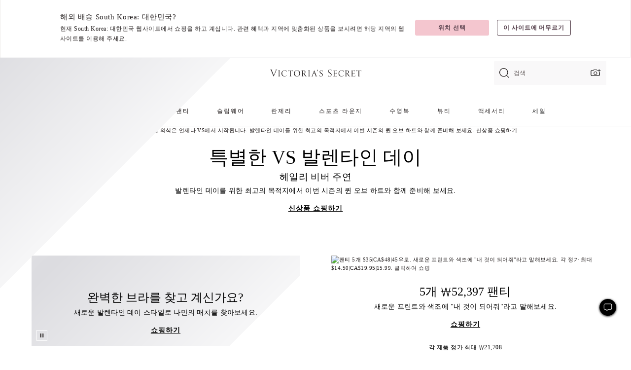

--- FILE ---
content_type: text/html;charset=UTF-8
request_url: https://ko.victoriassecret.com/kr/pink/gifts
body_size: 4604
content:
<!DOCTYPE html><html lang="ko" class="desktop " data-theme="vs" data-brand="vs" data-basic="true"><head><script id="earlyBootstrap">(()=>{const e=document.cookie,t=e.indexOf("APPTYPE="),a=document.documentElement.classList,s=document.currentScript.dataset;if(t>=0){a.add("is-app");const i=t+8,r=e.slice(i);let n="";r.startsWith("IOSHANDHELD")?(a.add("is-app-ios"),s.appPlatform="ios",n=e.slice(i+12)):r.startsWith("ANDROIDHANDHELD")&&(a.add("is-app-android"),s.appPlatform="android",n=e.slice(i+16)),n.startsWith("VS")?s.appBrand="vs":n.startsWith("PN")&&(s.appBrand="pn"),s.appPlatform&&s.appBrand&&(s.appType=s.appPlatform+"-"+s.appBrand)}if(("true"===new URL(window.location.href).searchParams.get("isNativeShopTabEnabled")||"true"===sessionStorage.getItem("isNativeShopTabEnabled"))&&(document.documentElement.classList.add("is-native-shop-tab-enabled"),sessionStorage.setItem("isNativeShopTabEnabled","true")),performance.getEntriesByType)for(const{serverTiming:e}of performance.getEntriesByType("navigation"))if(e)for(const{name:t,description:a}of e)"ssrStatus"===t?s.ssrStatus=a:"basicStatus"===t?s.basicStatus=a:"renderSource"===t?s.renderSource=a:"peceActive"===t&&(s.peceActive=a)})();</script><meta charSet="utf-8"/><meta name="viewport" id="viewport-settings" content="width=device-width, initial-scale=1, minimum-scale=1"/><meta property="og:type" content="website"/><meta property="og:site_name" content="Victoria&#x27;s Secret"/><meta name="twitter:site" content="@VictoriasSecret"/><meta property="og:image" content="https://www.victoriassecret.com/assets/m4982-rJ4LyXOWRp64bLYIa4Wfw/images/default-share.png"/><meta name="twitter:card" content="summary_large_image"/><meta property="og:title" content="Victoria&#39;s Secret: 브라, 수영복, 란제리, 스포츠 , 뷰티"/><meta name="description" content="최고의 브라, 수영복(비키니, 원피스), 팬티, 란제리, 의류. Victoria&#39;s Secret 파자미, 액티브웨어, 뷰티 등 다양한 제품을 쇼핑하세요."/><meta property="og:description" content="최고의 브라, 수영복(비키니, 원피스), 팬티, 란제리, 의류. Victoria&#39;s Secret 파자미, 액티브웨어, 뷰티 등 다양한 제품을 쇼핑하세요."/><link rel="icon" sizes="48x48" href="https://ko.victoriassecret.com/assets/m4982-rJ4LyXOWRp64bLYIa4Wfw/favicon.ico"/><link rel="apple-touch-icon" sizes="180x180" href="https://www.victoriassecret.com/assets/m4982-rJ4LyXOWRp64bLYIa4Wfw/images/apple-touch-icon.png"/><link rel="apple-touch-icon" href="https://www.victoriassecret.com/assets/m4982-rJ4LyXOWRp64bLYIa4Wfw/images/apple-touch-icon.png"/><link rel="icon" sizes="192x192" href="https://www.victoriassecret.com/assets/m4982-rJ4LyXOWRp64bLYIa4Wfw/images/android-chrome-192x192.png"/><meta name="format-detection" content="telephone=no"/> <link rel="alternate" mpdisurl href="https://www.victoriassecret.com/" hrefLang="x-default"/><link rel="alternate" mpdisurl href="https://www.victoriassecret.com/at/" hrefLang="en-AT"/><link rel="alternate" mpdisurl href="https://www.victoriassecret.com/au/" hrefLang="en-AU"/><link rel="alternate" mpdisurl href="https://www.victoriassecret.com/be/" hrefLang="en-BE"/><link rel="alternate" mpdisurl href="https://www.victoriassecret.com/ca/" hrefLang="en-CA"/><link rel="alternate" mpdisurl href="https://www.victoriassecret.com/ch/" hrefLang="en-CH"/><link rel="alternate" mpdisurl href="https://www.victoriassecret.com/cz/" hrefLang="en-CZ"/><link rel="alternate" mpdisurl href="https://www.victoriassecret.com/de/" hrefLang="en-DE"/><link rel="alternate" mpdisurl href="https://www.victoriassecret.com/fr/" hrefLang="en-FR"/><link rel="alternate" mpdisurl href="https://www.victoriassecret.com/gr/" hrefLang="en-GR"/><link rel="alternate" mpdisurl href="https://www.victoriassecret.com/hk/" hrefLang="en-HK"/><link rel="alternate" mpdisurl href="https://www.victoriassecret.com/in/" hrefLang="en-IN"/><link rel="alternate" mpdisurl href="https://www.victoriassecret.com/jp/" hrefLang="en-JP"/><link rel="alternate" mpdisurl href="https://www.victoriassecret.com/kr/" hrefLang="en-KR"/><link rel="alternate" mpdisurl href="https://www.victoriassecret.com/mx/" hrefLang="en-MX"/><link rel="alternate" mpdisurl href="https://www.victoriassecret.com/nl/" hrefLang="en-NL"/><link rel="alternate" mpdisurl href="https://www.victoriassecret.com/no/" hrefLang="en-NO"/><link rel="alternate" mpdisurl href="https://www.victoriassecret.com/nz/" hrefLang="en-NZ"/><link rel="alternate" mpdisurl href="https://www.victoriassecret.com/ro/" hrefLang="en-RO"/><link rel="alternate" mpdisurl href="https://www.victoriassecret.com/se/" hrefLang="en-SE"/><link rel="alternate" mpdisurl href="https://www.victoriassecret.com/sg/" hrefLang="en-SG"/><link rel="alternate" mpdisurl href="https://www.victoriassecret.com/sk/" hrefLang="en-SK"/><link rel="alternate" mpdisurl href="https://www.victoriassecret.com/us/" hrefLang="en-US"/><link rel="alternate" mpdisurl href="https://www.victoriassecret.co.uk/" hrefLang="en-GB"/><link rel="alternate" mpdisurl href="https://www.victoriassecret.ie/" hrefLang="en-IE"/><link rel="alternate" mpdisurl href="https://fr.victoriassecret.com/be/" hrefLang="fr-BE"/><link rel="alternate" mpdisurl href="https://fr.victoriassecret.com/bf/" hrefLang="fr-BF"/><link rel="alternate" mpdisurl href="https://fr.victoriassecret.com/ch/" hrefLang="fr-CH"/><link rel="alternate" mpdisurl href="https://fr.victoriassecret.com/fr/" hrefLang="fr-FR"/><link rel="alternate" mpdisurl href="https://frca.victoriassecret.com/ca/" hrefLang="fr-CA"/><link rel="alternate" mpdisurl href="https://de.victoriassecret.com/at/" hrefLang="de-AT"/><link rel="alternate" mpdisurl href="https://de.victoriassecret.com/ch/" hrefLang="de-CH"/><link rel="alternate" mpdisurl href="https://de.victoriassecret.com/de/" hrefLang="de-DE"/><link rel="alternate" mpdisurl href="https://it.victoriassecret.com/it/" hrefLang="it-IT"/><link rel="alternate" mpdisurl href="https://ja.victoriassecret.com/jp/" hrefLang="ja-JP"/><link rel="alternate" mpdisurl href="https://ko.victoriassecret.com/kr/" hrefLang="ko-KR"/><link rel="alternate" mpdisurl href="https://pl.victoriassecret.com/pl/" hrefLang="pl-PL"/><link rel="alternate" mpdisurl href="https://es.victoriassecret.com/es/" hrefLang="es-ES"/><link rel="alternate" mpdisurl href="https://sp.victoriassecret.com/ar/" hrefLang="es-AR"/><link rel="alternate" mpdisurl href="https://sp.victoriassecret.com/bo/" hrefLang="es-BO"/><link rel="alternate" mpdisurl href="https://sp.victoriassecret.com/bz/" hrefLang="es-BZ"/><link rel="alternate" mpdisurl href="https://sp.victoriassecret.com/cl/" hrefLang="es-CL"/><link rel="alternate" mpdisurl href="https://sp.victoriassecret.com/co/" hrefLang="es-CO"/><link rel="alternate" mpdisurl href="https://sp.victoriassecret.com/cr/" hrefLang="es-CR"/><link rel="alternate" mpdisurl href="https://sp.victoriassecret.com/do/" hrefLang="es-DO"/><link rel="alternate" mpdisurl href="https://sp.victoriassecret.com/ec/" hrefLang="es-EC"/><link rel="alternate" mpdisurl href="https://sp.victoriassecret.com/gt/" hrefLang="es-GT"/><link rel="alternate" mpdisurl href="https://sp.victoriassecret.com/hn/" hrefLang="es-HN"/><link rel="alternate" mpdisurl href="https://sp.victoriassecret.com/mx/" hrefLang="es-MX"/><link rel="alternate" mpdisurl href="https://sp.victoriassecret.com/ni/" hrefLang="es-NI"/><link rel="alternate" mpdisurl href="https://sp.victoriassecret.com/pa/" hrefLang="es-PA"/><link rel="alternate" mpdisurl href="https://sp.victoriassecret.com/pe/" hrefLang="es-PE"/><link rel="alternate" mpdisurl href="https://sp.victoriassecret.com/py/" hrefLang="es-PY"/><link rel="alternate" mpdisurl href="https://sp.victoriassecret.com/sv/" hrefLang="es-SV"/><link rel="alternate" mpdisurl href="https://sp.victoriassecret.com/us/" hrefLang="es-US"/><link rel="alternate" mpdisurl href="https://sp.victoriassecret.com/uy/" hrefLang="es-UY"/><link rel="alternate" mpdisurl href="https://sp.victoriassecret.com/ve/" hrefLang="es-VE"/><link rel="alternate" mpdisurl href="https://nl.victoriassecret.com/nl/" hrefLang="nl-NL"/><link href="https://ko.victoriassecret.com/assets/m4982-rJ4LyXOWRp64bLYIa4Wfw/templates/ssr-landing/desktop/style.css" rel="stylesheet"/><title>Victoria's Secret: 브라, 수영복, 란제리, 스포츠 , 뷰티</title><style data-styled="" data-styled-version="5.3.9">.huVxo{-webkit-animation:fadein 1s ease-in;animation:fadein 1s ease-in;margin:0 auto;}/*!sc*/
@-webkit-keyframes fadein{0%{opacity:0;}50%{opacity:0;}100%{opacity:1;}}/*!sc*/
@keyframes fadein{0%{opacity:0;}50%{opacity:0;}100%{opacity:1;}}/*!sc*/
data-styled.g1328[id="sc-hhncp1-0"]{content:"huVxo,"}/*!sc*/
.hIWGSz{position:absolute;inset:0;display:-webkit-box;display:-webkit-flex;display:-ms-flexbox;display:flex;-webkit-box-pack:center;-webkit-justify-content:center;-ms-flex-pack:center;justify-content:center;-webkit-align-items:center;-webkit-box-align:center;-ms-flex-align:center;align-items:center;}/*!sc*/
data-styled.g1329[id="sc-17pbkyn-0"]{content:"hIWGSz,"}/*!sc*/
.kyFYCC{bottom:-100px;right:0;margin:1rem;-webkit-animation:slidein 750ms ease-out 10s forwards;animation:slidein 750ms ease-out 10s forwards;}/*!sc*/
data-styled.g1330[id="sc-17pbkyn-1"]{content:"kyFYCC,"}/*!sc*/
.jMLnnC{position:absolute;top:0;width:100%;}/*!sc*/
.jMLnnC .fabric-masthead-static-brandbar{width:100%;margin:0;}/*!sc*/
.jMLnnC .fabric-masthead-static-brandbar > .fabric-masthead-static-brandbar-smo-holder{height:40px;background-color:#f9e2e7;}/*!sc*/
.jMLnnC .fabric-masthead-static-brandbar > .fabric-masthead-static-brandbar-container{height:40px;background-color:#f7f7f8;}/*!sc*/
.jMLnnC .fabric-masthead-logo-area{width:100%;-webkit-box-pack:center;-webkit-justify-content:center;-ms-flex-pack:center;justify-content:center;-webkit-justify-content:center;}/*!sc*/
.jMLnnC .fabric-masthead-logo-area.fabric-layout-breakpoints .fabric-static-masthead-logo{-webkit-flex:0 0 275px;-ms-flex:0 0 275px;flex:0 0 275px;height:40px;margin:24px auto 50px;background-color:#f5f5f6;border-radius:3px;}/*!sc*/
.jMLnnC .fabric-masthead-category-nav-item .fabric-masthead-category-nav-link{height:20px;width:90px;background-color:#f5f5f6;padding:0.334rem 0.334rem 0.334rem 4px;display:block;text-transform:uppercase;position:relative;}/*!sc*/
.jMLnnC .fabric-masthead-category-nav-item{margin-right:20px;border-radius:3px;}/*!sc*/
.jMLnnC .fabric-masthead-logo-area{display:-webkit-box;display:-webkit-flex;display:-ms-flexbox;display:flex;height:115px;-webkit-box-pack:justify;-webkit-justify-content:space-between;-ms-flex-pack:justify;justify-content:space-between;-webkit-align-items:center;-webkit-box-align:center;-ms-flex-align:center;align-items:center;}/*!sc*/
.jMLnnC .fabric-masthead-category-nav-menu{width:944px;display:-webkit-box;display:-webkit-flex;display:-ms-flexbox;display:flex;margin:0 auto;-webkit-box-pack:justify;-webkit-justify-content:space-between;-ms-flex-pack:justify;justify-content:space-between;-webkit-align-items:center;-webkit-box-align:center;-ms-flex-align:center;align-items:center;}/*!sc*/
[data-device='desktop'] .sc-d7p3b7-0 .fabric-masthead-category-nav-item{padding-bottom:0.334rem;}/*!sc*/
data-styled.g1331[id="sc-d7p3b7-0"]{content:"jMLnnC,"}/*!sc*/
</style><link rel="preconnect" href="https://ko-api.victoriassecret.com/" crossorigin="use-credentials"/>
<link rel="stylesheet" type="text/css" href="https://ko.victoriassecret.com/custom_CSS/mpCSS.css?mptest1">
<link rel="stylesheet" type="text/css" href="https://ko.victoriassecret.com/custom_CSS/mp_ko_font.css"/>
</head><body class="fabric vs"><div class="fabric-toast-traffic-control"></div><div class="reactContainer" id="componentContainer" data-hydrate="true"><header class="fabric-masthead-component sc-d7p3b7-0 jMLnnC"><div class="fabric-masthead-static-brandbar"><div class="fabric-masthead-static-brandbar-smo-holder"></div><div class="fabric-masthead-static-brandbar-container"></div></div><div class="fabric-masthead-logo-area fabric-layout-breakpoints"><h1 class="fabric-static-masthead-logo"></h1></div><nav class="fabric-masthead-static-category-nav-component"><ul class="fabric-masthead-category-nav-menu" role="menu"><li class="fabric-masthead-category-nav-item" role="none"><a class="fabric-masthead-category-nav-link"></a></li><li class="fabric-masthead-category-nav-item" role="none"><a class="fabric-masthead-category-nav-link"></a></li><li class="fabric-masthead-category-nav-item" role="none"><a class="fabric-masthead-category-nav-link"></a></li><li class="fabric-masthead-category-nav-item" role="none"><a class="fabric-masthead-category-nav-link"></a></li><li class="fabric-masthead-category-nav-item" role="none"><a class="fabric-masthead-category-nav-link"></a></li><li class="fabric-masthead-category-nav-item" role="none"><a class="fabric-masthead-category-nav-link"></a></li><li class="fabric-masthead-category-nav-item" role="none"><a class="fabric-masthead-category-nav-link"></a></li><li class="fabric-masthead-category-nav-item" role="none"><a class="fabric-masthead-category-nav-link"></a></li><li class="fabric-masthead-category-nav-item" role="none"><a class="fabric-masthead-category-nav-link"></a></li></ul></nav></header><div class="fabric-page-loading"><div class="fabric-page-spinner sc-17pbkyn-0 hIWGSz"><div class="fabric-spinner-element sc-hhncp1-0 huVxo"><div><span class="fabric-hide-a11y-element">로딩중</span></div><div></div><div></div><div></div><div></div><div></div><div></div><div></div><div></div><div></div><div></div><div></div></div></div><div class="fabric-toast-utility static-site"><div class="toast-container"><strong>페이지 로딩 시간이 예상보다 길어지고 있습니다.</strong></div></div></div></div><div class="fabric-dialog-container"></div><div class="fabric-salesforce-chat-dialog"></div><script id="brastrap-data" type="application/json">{"endpoints":[{"key":"analyticsCore","context":"analytics","version":"v3","path":"global","www":false,"pci":false},{"key":"authStatus","context":"auth","version":"v27","path":"status","method":"POST","prioritized":true,"www":false,"pci":false},{"key":"featureFlags","context":"experience","version":"v4","path":"feature-flags","www":false,"pci":false,"prioritized":true,"timeout":7000,"queryWhitelist":["cm_mmc"]},{"key":"countryList","context":"settings","version":"v3","path":"countries","www":false,"pci":false},{"key":"languageList","context":"settings","version":"v3","path":"languages","www":false,"pci":false},{"key":"dataPrivacyRightsGPCSettings","context":"dataprivacyrights","version":"v7","path":"jwt","www":false,"pci":false},{"key":"zipGating","context":"gatingexperience","version":"v1","path":"sddgating","www":false,"pci":false,"prioritized":true},{"key":"environment","context":"assets","version":"m4982-rJ4LyXOWRp64bLYIa4Wfw","path":"settings.json","www":true,"pci":false},{"key":"navigations","context":"navigations","version":"v9","path":"navigations?channel=victorias-secret-desktop-tablet-row","www":false,"pci":false,"queryWhitelist":["cm_mmc"]},{"key":"bagCount","context":"orders","version":"v38","path":"bag/count","www":false,"pci":false,"overrides":{"featureFlags.dimensions[dimension=F302].active=C":{"version":"v39","path":"bag/count"}}},{"key":"categories","context":"categories","version":"v14","path":"page?categoryId=21782f31-716f-45a9-90b7-fa01941142bb&brand=vs&isPersonalized=true","www":false,"pci":false,"queryWhitelist":["cm_mmc"],"overrides":{"featureFlags.dimensions[dimension=F536].active=C":{"version":"v15"}}}],"icons":["/assets/m4982-rJ4LyXOWRp64bLYIa4Wfw/react/icon/brand.svg","/assets/m4982-rJ4LyXOWRp64bLYIa4Wfw/react/icon/main.svg","/assets/m4982-rJ4LyXOWRp64bLYIa4Wfw/react/icon/third-party.svg","/assets/m4982-rJ4LyXOWRp64bLYIa4Wfw/react/icon/exclude.svg"],"scripts":[],"settings":{"apiUrl":"https://ko-api.victoriassecret.com","pciApiUrl":"https://api2.victoriassecret.com"}}</script><script id="reactLibrary" src="https://www.victoriassecret.com/assets/m4982-rJ4LyXOWRp64bLYIa4Wfw/desktop/react-18.js" defer=""></script><script id="sentryReactSdk" src="https://www.victoriassecret.com/assets/m4982-rJ4LyXOWRp64bLYIa4Wfw/desktop/sentry-react-sdk.js" defer=""></script><script id="brastrap" src="https://ko.victoriassecret.com/assets/m4982-rJ4LyXOWRp64bLYIa4Wfw/brastrap.js" defer=""></script><!-- mp_trans_schedule_disable_start 149 --><script id="clientProps" type="application/json">{"apiData":{"cmsPage":{"oldPath":"","path":"/root","template":"landing","categoryId":"21782f31-716f-45a9-90b7-fa01941142bb","channel":"victorias-secret-desktop-tablet-row","meta":{"id":"21782f31-716f-45a9-90b7-fa01941142bb","name":"","language":"","title":"Victoria's Secret ","displayOn":"desktop","metas":[{"name":"metaTitle","content":"Victoria's Secret: 브라, 수영복, 란제리, 스포츠 , 뷰티"},{"name":"metaDescription","content":"최고의 브라, 수영복(비키니, 원피스), 팬티, 란제리, 의류. Victoria's Secret 파자미, 액티브웨어, 뷰티 등 다양한 제품을 쇼핑하세요."}],"seoEvergreen":"off"},"analytics":{"page_category":"Victoria's Secret  landing","category_id":"GLOBAL","page_type":"landing","page_category_id":"GLOBAL|ROOT","parent_category_id":"GLOBAL"},"redirect":{}}},"apiResponses":{},"brand":"vs","buildId":"m4982-rJ4LyXOWRp64bLYIa4Wfw","category":"","cmsPageChannel":"victorias-secret-desktop-tablet-row","countryCode":"kr","deployEnv":{"wwwOrigin":"https://ko.victoriassecret.com/","apiOrigin":"https://ko-api.victoriassecret.com","apiPciOrigin":"https://api2.victoriassecret.com","languageDomainSuffix":".victoriassecret.com","englishDomainPrefix":"www","assetsOrigin":"https://ko.victoriassecret.com/","assetsContext":"/assets","languageDomains":{"de.victoriassecret.com":{"domainCode":"de"},"es.victoriassecret.com":{"domainCode":"es"},"fr.victoriassecret.com":{"domainCode":"fr"},"frca.victoriassecret.com":{"domainCode":"frca"},"it.victoriassecret.com":{"domainCode":"it"},"ja.victoriassecret.com":{"domainCode":"ja"},"ko.victoriassecret.com":{"domainCode":"ko"},"pl.victoriassecret.com":{"domainCode":"pl"},"sp.victoriassecret.com":{"domainCode":"sp"}}},"deployEnvName":"production","deviceType":"desktop","endpoints":[{"key":"analyticsCore","context":"analytics","version":"v3","path":"global","www":false,"pci":false},{"key":"authStatus","context":"auth","version":"v27","path":"status","method":"POST","prioritized":true,"www":false,"pci":false},{"key":"featureFlags","context":"experience","version":"v4","path":"feature-flags","www":false,"pci":false,"prioritized":true,"timeout":7000,"queryWhitelist":["cm_mmc"]},{"key":"countryList","context":"settings","version":"v3","path":"countries","www":false,"pci":false},{"key":"languageList","context":"settings","version":"v3","path":"languages","www":false,"pci":false},{"key":"dataPrivacyRightsGPCSettings","context":"dataprivacyrights","version":"v7","path":"jwt","www":false,"pci":false},{"key":"zipGating","context":"gatingexperience","version":"v1","path":"sddgating","www":false,"pci":false,"prioritized":true},{"key":"environment","context":"assets","version":"m4982-rJ4LyXOWRp64bLYIa4Wfw","path":"settings.json","www":true,"pci":false},{"key":"navigations","context":"navigations","version":"v9","path":"navigations?channel=victorias-secret-desktop-tablet-row","www":false,"pci":false,"queryWhitelist":["cm_mmc"]},{"key":"bagCount","context":"orders","version":"v38","path":"bag/count","www":false,"pci":false,"overrides":{"featureFlags.dimensions[dimension=F302].active=C":{"version":"v39","path":"bag/count"}}},{"key":"categories","context":"categories","version":"v14","path":"page?categoryId=21782f31-716f-45a9-90b7-fa01941142bb&brand=vs&isPersonalized=true","www":false,"pci":false,"queryWhitelist":["cm_mmc"],"overrides":{"featureFlags.dimensions[dimension=F536].active=C":{"version":"v15"}}}],"languageCode":"ko","react18Mode":false,"renderType":"basic","sanitizedUrl":"https://ko.victoriassecret.com/kr/","timestamp":1768936716570,"enableSentry":true}</script><!-- mp_trans_schedule_disable_end 149 --><script src="https://ko.victoriassecret.com/assets/m4982-rJ4LyXOWRp64bLYIa4Wfw/desktop/runtime.js" defer=""></script><script src="https://ko.victoriassecret.com/assets/m4982-rJ4LyXOWRp64bLYIa4Wfw/desktop/5641.js" defer=""></script><script src="https://ko.victoriassecret.com/assets/m4982-rJ4LyXOWRp64bLYIa4Wfw/desktop/573.js" defer=""></script><script src="https://ko.victoriassecret.com/assets/m4982-rJ4LyXOWRp64bLYIa4Wfw/desktop/6863.js" defer=""></script><script src="https://ko.victoriassecret.com/assets/m4982-rJ4LyXOWRp64bLYIa4Wfw/desktop/9300.js" defer=""></script><script src="https://ko.victoriassecret.com/assets/m4982-rJ4LyXOWRp64bLYIa4Wfw/desktop/8776.js" defer=""></script><script src="https://ko.victoriassecret.com/assets/m4982-rJ4LyXOWRp64bLYIa4Wfw/desktop/1440.js" defer=""></script><script src="https://ko.victoriassecret.com/assets/m4982-rJ4LyXOWRp64bLYIa4Wfw/desktop/5801.js" defer=""></script><script src="https://ko.victoriassecret.com/assets/m4982-rJ4LyXOWRp64bLYIa4Wfw/desktop/420.js" defer=""></script><script src="https://ko.victoriassecret.com/assets/m4982-rJ4LyXOWRp64bLYIa4Wfw/desktop/6002.js" defer=""></script><script src="https://ko.victoriassecret.com/assets/m4982-rJ4LyXOWRp64bLYIa4Wfw/desktop/7742.js" defer=""></script><script src="https://ko.victoriassecret.com/assets/m4982-rJ4LyXOWRp64bLYIa4Wfw/templates/ssr-landing/desktop/index.js" defer=""></script></body>
<!-- MP Google Tag Manager -->
<script nonce="mpgtmdply">(function(w,d,s,l,i){w[l]=w[l]||[];w[l].push({'gtm.start':
new Date().getTime(),event:'gtm.js'});var f=d.getElementsByTagName(s)[0],
j=d.createElement(s),dl=l!='dataLayer'?'&l='+l:'';j.async=true;j.src=
'https://www.googletagmanager.com/gtm.js?id='+i+dl;f.parentNode.insertBefore(j,f);
})(window,document,'script','mpDataLayer','GTM-NKJ73QTQ');</script>
<!-- End Google Tag Manager -->

<!-- MP Google Tag Manager (noscript) -->
<noscript><iframe src="https://www.googletagmanager.com/ns.html?id=GTM-NKJ73QTQ"
height="0" width="0" style="display:none;visibility:hidden"></iframe></noscript>
<!-- End Google Tag Manager (noscript) -->

<!--Processed by MotionPoint's TransMotion (r) translation engine v22.36.0 12/23/2025. Copyright© 2003-2026 MotionPoint Corporation. All Rights Reserved. This product is protected under one or more of the following US patents: 7584216, 7580960, 7627479, 7627817, 7996417, 8065294. Other patents pending.--></html>

--- FILE ---
content_type: text/html; charset=utf-8
request_url: https://api.likeshop.me/gallery-more
body_size: 3177
content:



    
    

    <div class="ls-photo-wrapper" role="listitem">
        <div class="aspect-ratio-box">
            
                <div class="media-badge">
                    <img
                        src='https://likeshop.me/static/img/video.svg'
                        tabindex="-1"
                        alt="video available"
                        id="aria-photo-label-618402748">
                </div>
            
            
      
      <div class='js-click-image ls-carousel-photo'
        data="618402748"
        p_id="103214235"
        mp_id="9248421"
        g_id="4509631"
        gm_id="68694976"
        
        
           link-id="">
        
        
          <button
            aria-label="Learn More - Victoria&#39;s Secret Sport &amp; Activewear"
            class="media-action">
              Learn More
          </button>
          
        
            <figure>
              <img src="https://images.dashsocial.com/aHR0cHM6Ly9jZG4uZGFzaHNvY2lhbC5jb20vbWVkaWEvZnVsbC8xNzY1NDY4ODc5LjY1Nzg0ODQ2ODY2MS5qcGVn.jpg?w=400&amp;h=400&amp;fit=cover"
                loading="auto"
                alt="Still shopping? These gifts have you covered."
                style="height: 100%; width: 100%; object-fit: cover;"
              >
              
            </figure>
    
      </div>
    
    
        </div>
    </div>


    
    

    <div class="ls-photo-wrapper" role="listitem">
        <div class="aspect-ratio-box">
            
                <div class="media-badge">
                    <img
                        src='https://likeshop.me/static/img/video.svg'
                        tabindex="-1"
                        alt="video available"
                        id="aria-photo-label-612092403">
                </div>
            
            
      
      <div class='js-click-image ls-carousel-photo'
        data="612092403"
        p_id="102391362"
        mp_id="9165863"
        g_id="4509631"
        gm_id="68694975"
        
        
           link-id="">
        
        
          <button
            aria-label="Learn More - New Arrivals - Victoria&#39;s Secret"
            class="media-action">
              Learn More
          </button>
          
        
            <figure>
              <img src="https://images.dashsocial.com/aHR0cHM6Ly9jZG4uZGFzaHNvY2lhbC5jb20vbWVkaWEvZnVsbC8xNzY0MTY5MzA4LjcyMTU0MDI1MzM0NC5qcGVn.jpg?w=400&amp;h=400&amp;fit=cover"
                loading="auto"
                alt="Trust us, a Turkey Trot hits different in VSX."
                style="height: 100%; width: 100%; object-fit: cover;"
              >
              
            </figure>
    
      </div>
    
    
        </div>
    </div>


    
    

    <div class="ls-photo-wrapper" role="listitem">
        <div class="aspect-ratio-box">
            
            
      
      <div class='js-click-image ls-carousel-photo'
        data="616119597"
        p_id="None"
        mp_id="None"
        g_id="4509631"
        gm_id="68694974"
        
        
           link-id="">
        
        
          <button
            aria-label="Learn More"
            class="media-action">
              Learn More
          </button>
          
        
            <figure>
              <img src="https://images.dashsocial.com/aHR0cHM6Ly9jZG4uZGFzaHNvY2lhbC5jb20vbWVkaWEvZnVsbC8xNzY1MDMzMzQzLjg1MDYyOTgyNzIxMS5qcGVn.jpg?w=640&amp;h=640&amp;fit=cover"
                loading="auto"
                alt="For those on the nice list: New VSX GlossyTech™ colors are waiting for you under the tree."
                style="height: 100%; width: 100%; object-fit: cover;"
              >
              
            </figure>
    
      </div>
    
    
        </div>
    </div>


    
    

    <div class="ls-photo-wrapper" role="listitem">
        <div class="aspect-ratio-box">
            
            
      
      <div class='js-click-image ls-carousel-photo'
        data="616863548"
        p_id="102854955"
        mp_id="9229481"
        g_id="4509631"
        gm_id="68694972"
        
        
           link-id="">
        
        
          <button
            aria-label="Learn More - Victoria&#39;s Secret Sport &amp; Activewear"
            class="media-action">
              Learn More
          </button>
          
        
            <figure>
              <img src="https://images.dashsocial.com/aHR0cHM6Ly9jZG4uZGFzaHNvY2lhbC5jb20vbWVkaWEvZnVsbC8xNzY1MjA2MTIwLjQ2NDUyNjcwNDY1LmpwZWc=.jpg?w=640&amp;h=640&amp;fit=cover"
                loading="auto"
                alt="The key to looking good post-slopes? Easy, this Cozy Faux Shearling Jacket."
                style="height: 100%; width: 100%; object-fit: cover;"
              >
              
            </figure>
    
      </div>
    
    
        </div>
    </div>


    
    

    <div class="ls-photo-wrapper" role="listitem">
        <div class="aspect-ratio-box">
            
            
      
      <div class='js-click-image ls-carousel-photo'
        data="618376452"
        p_id="103214234"
        mp_id="9247980"
        g_id="4509631"
        gm_id="68694971"
        
        
           link-id="">
        
        
          <button
            aria-label="Learn More - Buy Cozy Faux Shearling Jacket, Swan Ivory - Order Jackets &amp; Outerwear online - Victoria&#39;s Secret US"
            class="media-action">
              Learn More
          </button>
          
        
            <figure>
              <img src="https://images.dashsocial.com/aHR0cHM6Ly9jZG4uZGFzaHNvY2lhbC5jb20vbWVkaWEvZnVsbC8xNzY1NDY1MzA5LjA2NTM3OTYyODAyLmpwZWc=.jpg?w=640&amp;h=640&amp;fit=cover"
                loading="auto"
                alt="Your winter uniform: the Cozy Faux Shearling Jacket and everything black."
                style="height: 100%; width: 100%; object-fit: cover;"
              >
              
            </figure>
    
      </div>
    
    
        </div>
    </div>


    
    

    <div class="ls-photo-wrapper" role="listitem">
        <div class="aspect-ratio-box">
            
                <div class="media-badge">
                    <img
                        src='https://likeshop.me/static/img/video.svg'
                        tabindex="-1"
                        alt="video available"
                        id="aria-photo-label-621774691">
                </div>
            
            
      
      <div class='js-click-image ls-carousel-photo'
        data="621774691"
        p_id="103631530"
        mp_id="9282743"
        g_id="4509631"
        gm_id="68694970"
        
        
           link-id="">
        
        
          <button
            aria-label="Learn More - Victoria&#39;s Secret Sport &amp; Activewear"
            class="media-action">
              Learn More
          </button>
          
        
            <figure>
              <img src="https://images.dashsocial.com/aHR0cHM6Ly9jZG4uZGFzaHNvY2lhbC5jb20vbWVkaWEvZnVsbC8xNzY1OTk4MDkyLjM5MzU2NDI1NTQ2Ni5qcGVn.jpg?w=400&amp;h=400&amp;fit=cover"
                loading="auto"
                alt="@balanced_brittany in the Set everyone wants this holiday season."
                style="height: 100%; width: 100%; object-fit: cover;"
              >
              
            </figure>
    
      </div>
    
    
        </div>
    </div>


    
    

    <div class="ls-photo-wrapper" role="listitem">
        <div class="aspect-ratio-box">
            
            
      
      <div class='js-click-image ls-carousel-photo'
        data="611261727"
        p_id="None"
        mp_id="None"
        g_id="4509631"
        gm_id="68105000"
        
        
           link-id="">
        
        
          <button
            aria-label="Learn More"
            class="media-action">
              Learn More
          </button>
          
        
            <figure>
              <img src="https://images.dashsocial.com/aHR0cHM6Ly9jZG4uZGFzaHNvY2lhbC5jb20vbWVkaWEvZnVsbC8xNzY0MDA3MzY3LjIxNDYxNzMyMDk1LmpwZWc=.jpg?w=640&amp;h=640&amp;fit=cover"
                loading="auto"
                alt="Seeing red in the most festive way possible."
                style="height: 100%; width: 100%; object-fit: cover;"
              >
              
            </figure>
    
      </div>
    
    
        </div>
    </div>


    
    

    <div class="ls-photo-wrapper" role="listitem">
        <div class="aspect-ratio-box">
            
                <div class="media-badge">
                    <img
                        src='https://likeshop.me/static/img/video.svg'
                        tabindex="-1"
                        alt="video available"
                        id="aria-photo-label-614579237">
                </div>
            
            
      
      <div class='js-click-image ls-carousel-photo'
        data="614579237"
        p_id="102813740"
        mp_id="9200219"
        g_id="4509631"
        gm_id="68104999"
        
        
           link-id="">
        
        
          <button
            aria-label="Learn More - Matching Workout Sets for Women  | Victoria&#39;s Secret"
            class="media-action">
              Learn More
          </button>
          
        
            <figure>
              <img src="https://images.dashsocial.com/aHR0cHM6Ly9jZG4uZGFzaHNvY2lhbC5jb20vbWVkaWEvZnVsbC8xNzY0Njk4NDg4LjYwNTU4MjcxNjcxLmpwZWc=.jpg?w=400&amp;h=400&amp;fit=cover"
                loading="auto"
                alt="Today’s mantra: The better the shine, the better the workout."
                style="height: 100%; width: 100%; object-fit: cover;"
              >
              
            </figure>
    
      </div>
    
    
        </div>
    </div>


    
    

    <div class="ls-photo-wrapper" role="listitem">
        <div class="aspect-ratio-box">
            
                <div class="media-badge">
                    <img
                        src='https://likeshop.me/static/img/video.svg'
                        tabindex="-1"
                        alt="video available"
                        id="aria-photo-label-612870051">
                </div>
            
            
      
      <div class='js-click-image ls-carousel-photo'
        data="612870051"
        p_id="102391365"
        mp_id="9178321"
        g_id="4509631"
        gm_id="68104998"
        
        
           link-id="">
        
        
          <button
            aria-label="Learn More - New Arrivals - Victoria&#39;s Secret"
            class="media-action">
              Learn More
          </button>
          
        
            <figure>
              <img src="https://images.dashsocial.com/aHR0cHM6Ly9jZG4uZGFzaHNvY2lhbC5jb20vbWVkaWEvZnVsbC8xNzY0MzQyMTQ5LjE1NTgzMzY4MTQzLmpwZWc=.jpg?w=400&amp;h=400&amp;fit=cover"
                loading="auto"
                alt="Dear Friday plans, if you&#39;re looking for us, we&#39;ll be here."
                style="height: 100%; width: 100%; object-fit: cover;"
              >
              
            </figure>
    
      </div>
    
    
        </div>
    </div>


    
    

    <div class="ls-photo-wrapper" role="listitem">
        <div class="aspect-ratio-box">
            
                <div class="media-badge">
                    <img
                        src='https://likeshop.me/static/img/video.svg'
                        tabindex="-1"
                        alt="video available"
                        id="aria-photo-label-605656351">
                </div>
            
            
      
      <div class='js-click-image ls-carousel-photo'
        data="605656351"
        p_id="101420163"
        mp_id="9087520"
        g_id="4509631"
        gm_id="67637037"
        
        
           link-id="">
        
        
          <button
            aria-label="Learn More - Buy VSX LUXPuff™ Packable Jacket - Order Jackets &amp; Outerwear online 1127516200 - Victoria&#39;s Secret US"
            class="media-action">
              Learn More
          </button>
          
        
            <figure>
              <img src="https://images.dashsocial.com/aHR0cHM6Ly9jZG4uZGFzaHNvY2lhbC5jb20vbWVkaWEvZnVsbC8xNzYyOTU5NzA3Ljg5ODg1MDI2Njg5Mi5qcGVn.jpg?w=400&amp;h=400&amp;fit=cover"
                loading="auto"
                alt="Pack it, zip it, own it. The VSX LUXPuff™ Packable Jacket—your carry-on’s favorite gift."
                style="height: 100%; width: 100%; object-fit: cover;"
              >
              
            </figure>
    
      </div>
    
    
        </div>
    </div>


    
    

    <div class="ls-photo-wrapper" role="listitem">
        <div class="aspect-ratio-box">
            
            
      
      <div class='js-click-image ls-carousel-photo'
        data="595440303"
        p_id="100082842"
        mp_id="8955853"
        g_id="4509631"
        gm_id="67637034"
        
        
           link-id="">
        
        
          <button
            aria-label="Learn More - Matching Workout Sets for Women  | Victoria&#39;s Secret"
            class="media-action">
              Learn More
          </button>
          
        
            <figure>
              <img src="https://images.dashsocial.com/aHR0cHM6Ly9jZG4uZGFzaHNvY2lhbC5jb20vbWVkaWEvZnVsbC8xNzYwNzIwNDk4LjY1NTY2NDIxNjI0NS5qcGVn.jpg?w=640&amp;h=640&amp;fit=cover"
                loading="auto"
                alt="Activewear Sets that are so good, they have us turning stretching into strutting."
                style="height: 100%; width: 100%; object-fit: cover;"
              >
              
            </figure>
    
      </div>
    
    
        </div>
    </div>


    
    

    <div class="ls-photo-wrapper" role="listitem">
        <div class="aspect-ratio-box">
            
            
      
      <div class='js-click-image ls-carousel-photo'
        data="601506369"
        p_id="100999671"
        mp_id="9038431"
        g_id="4509631"
        gm_id="67637027"
        
        
           link-id="">
        
        
          <button
            aria-label="Learn More - Featherweight Knit Collection - Victoria&#39;s Secret"
            class="media-action">
              Learn More
          </button>
          
        
            <figure>
              <img src="https://images.dashsocial.com/aHR0cHM6Ly9jZG4uZGFzaHNvY2lhbC5jb20vbWVkaWEvZnVsbC8xNzYyMTgyMTEzLjgzMzU5OTM4NTM3NS5qcGVn.jpg?w=640&amp;h=640&amp;fit=cover"
                loading="auto"
                alt="Ultra-soft, ultra-cozy, ultra-giftable: New Featherweight Knit Sets just dropped."
                style="height: 100%; width: 100%; object-fit: cover;"
              >
              
            </figure>
    
      </div>
    
    
        </div>
    </div>


    
    

    <div class="ls-photo-wrapper" role="listitem">
        <div class="aspect-ratio-box">
            
            
      
      <div class='js-click-image ls-carousel-photo'
        data="600971087"
        p_id="100999666"
        mp_id="9031735"
        g_id="4509631"
        gm_id="67637033"
        
        
           link-id="">
        
        
          <button
            aria-label="Learn More - Matching Workout Sets for Women  | Victoria&#39;s Secret"
            class="media-action">
              Learn More
          </button>
          
        
            <figure>
              <img src="https://images.dashsocial.com/aHR0cHM6Ly9jZG4uZGFzaHNvY2lhbC5jb20vbWVkaWEvZnVsbC8xNzYyMDA1Njc5LjUwNDk3MTUxOTA5Mi5qcGVn.jpg?w=640&amp;h=640&amp;fit=cover"
                loading="auto"
                alt="Deck the halls…and your workout gear in Ready Red."
                style="height: 100%; width: 100%; object-fit: cover;"
              >
              
            </figure>
    
      </div>
    
    
        </div>
    </div>


    
    

    <div class="ls-photo-wrapper" role="listitem">
        <div class="aspect-ratio-box">
            
                <div class="media-badge">
                    <img
                        src='https://likeshop.me/static/img/video.svg'
                        tabindex="-1"
                        alt="video available"
                        id="aria-photo-label-596143774">
                </div>
            
            
      
      <div class='js-click-image ls-carousel-photo'
        data="596143774"
        p_id="100489802"
        mp_id="8979059"
        g_id="4509631"
        gm_id="67637036"
        
        
           link-id="">
        
        
          <button
            aria-label="Learn More - New Arrivals - Victoria&#39;s Secret"
            class="media-action">
              Learn More
          </button>
          
        
            <figure>
              <img src="https://images.dashsocial.com/aHR0cHM6Ly9jZG4uZGFzaHNvY2lhbC5jb20vbWVkaWEvZnVsbC8xNzYwODkwMzkyLjQwMDE1MzYxNTIwMC5qcGVn.jpg?w=400&amp;h=400&amp;fit=cover"
                loading="auto"
                alt="All that glitters is VSX."
                style="height: 100%; width: 100%; object-fit: cover;"
              >
              
            </figure>
    
      </div>
    
    
        </div>
    </div>


    
    

    <div class="ls-photo-wrapper" role="listitem">
        <div class="aspect-ratio-box">
            
            
      
      <div class='js-click-image ls-carousel-photo'
        data="609508845"
        p_id="None"
        mp_id="None"
        g_id="4509631"
        gm_id="67637031"
        
        
           link-id="">
        
        
          <button
            aria-label="Learn More"
            class="media-action">
              Learn More
          </button>
          
        
            <figure>
              <img src="https://images.dashsocial.com/aHR0cHM6Ly9jZG4uZGFzaHNvY2lhbC5jb20vbWVkaWEvZnVsbC8xNzYzNjUwNDMwLjg4NjkwMDc2OTE3OC5qcGVn.jpg?w=640&amp;h=640&amp;fit=cover"
                loading="auto"
                alt="POV: Stepping into the holidays like it’s showtime. @daniellakaragach, 10s across the board."
                style="height: 100%; width: 100%; object-fit: cover;"
              >
              
            </figure>
    
      </div>
    
    
        </div>
    </div>


    
    

    <div class="ls-photo-wrapper" role="listitem">
        <div class="aspect-ratio-box">
            
            
      
      <div class='js-click-image ls-carousel-photo'
        data="601244519"
        p_id="100999668"
        mp_id="9034369"
        g_id="4509631"
        gm_id="67637030"
        
        
           link-id="">
        
        
          <button
            aria-label="Learn More - New Arrivals - Victoria&#39;s Secret"
            class="media-action">
              Learn More
          </button>
          
        
            <figure>
              <img src="https://images.dashsocial.com/aHR0cHM6Ly9jZG4uZGFzaHNvY2lhbC5jb20vbWVkaWEvZnVsbC8xNzYyMDk1Njg0Ljc4NjI3OTI2NDI0Ni5qcGVn.jpg?w=640&amp;h=640&amp;fit=cover"
                loading="auto"
                alt="Turn up the heat this holiday season with our newest color: Ready Red."
                style="height: 100%; width: 100%; object-fit: cover;"
              >
              
            </figure>
    
      </div>
    
    
        </div>
    </div>


    
    

    <div class="ls-photo-wrapper" role="listitem">
        <div class="aspect-ratio-box">
            
                <div class="media-badge">
                    <img
                        src='https://likeshop.me/static/img/video.svg'
                        tabindex="-1"
                        alt="video available"
                        id="aria-photo-label-608561574">
                </div>
            
            
      
      <div class='js-click-image ls-carousel-photo'
        data="608561574"
        p_id="101989823"
        mp_id="9121078"
        g_id="4509631"
        gm_id="67637028"
        
        
           link-id="">
        
        
          <button
            aria-label="Learn More - Sports Bras for Women - High, Medium &amp; Low Impact Support"
            class="media-action">
              Learn More
          </button>
          
        
            <figure>
              <img src="https://images.dashsocial.com/aHR0cHM6Ly9jZG4uZGFzaHNvY2lhbC5jb20vbWVkaWEvZnVsbC8xNzYzNDg3NDMxLjU2MzY3OTIxMDIyNy5qcGVn.jpg?w=400&amp;h=400&amp;fit=cover"
                loading="auto"
                alt="Bold colors, all levels of support and fit…don’t say we never gave you anything 😉"
                style="height: 100%; width: 100%; object-fit: cover;"
              >
              
            </figure>
    
      </div>
    
    
        </div>
    </div>



--- FILE ---
content_type: application/javascript; charset=utf-8
request_url: https://ko.victoriassecret.com/assets/m4982-rJ4LyXOWRp64bLYIa4Wfw/desktop/cms-component-imports/trending-products.js
body_size: 3931
content:
try{!function(){var e="undefined"!=typeof window?window:"undefined"!=typeof global?global:"undefined"!=typeof globalThis?globalThis:"undefined"!=typeof self?self:{},t=(new e.Error).stack;t&&(e._sentryDebugIds=e._sentryDebugIds||{},e._sentryDebugIds[t]="2b2ef70c-0697-4842-80b0-d3dd3fd43e9d",e._sentryDebugIdIdentifier="sentry-dbid-2b2ef70c-0697-4842-80b0-d3dd3fd43e9d")}()}catch(e){}!function(){var e="undefined"!=typeof window?window:"undefined"!=typeof global?global:"undefined"!=typeof globalThis?globalThis:"undefined"!=typeof self?self:{};e._sentryModuleMetadata=e._sentryModuleMetadata||{},e._sentryModuleMetadata[(new e.Error).stack]=function(e){for(var t=1;t<arguments.length;t++){var n=arguments[t];if(null!=n)for(var s in n)n.hasOwnProperty(s)&&(e[s]=n[s])}return e}({},e._sentryModuleMetadata[(new e.Error).stack],{"_sentryBundlerPluginAppKey:fewd-flagship":!0})}(),("undefined"!=typeof window?window:"undefined"!=typeof global?global:"undefined"!=typeof globalThis?globalThis:"undefined"!=typeof self?self:{}).SENTRY_RELEASE={id:"flagship-m4982"},(self.webpackChunk_vsdp_flagship=self.webpackChunk_vsdp_flagship||[]).push([[1640],{64213:(e,t,n)=>{n.r(t),n.d(t,{default:()=>T});var s=n(78090),i=n.n(s),o=n(78795),r=n(92568),a=n(80546),l=n(21534),c=n(81703),d=n(5852),p=n(44775),u=n(78479);const h=function(e,t,n){const s=e.isMobile?"phone":"tablet";let i="unknown",o="unknown";return i=function(e,t){return/WINDOWSPHONE/i.test(e)?"windows phone":/ANDROID/i.test(e)?"android":/iOS/i.test(e)&&!t?"ios":""}(t,n),"ios"===i&&(o="phone"===s?"iPhone":"iPad"),{deviceName:o,deviceType:s,platformType:i}};var g=n(15889),f=n(61333);const m=function(e){const t=o.Jt(e,"selectedCountry")||o.Jt(e,"urlCountry")||"US",n=(0,u.A)(g.rH);if(!n)return"US"===t;const s=(0,f.s_)(n,"C0007");return s?Boolean(parseInt(s,2)):void 0};var y=n(56747),b=n(74848);const P=(0,r.DU)(["",""],(({theme:e,$isProductCardRedesign:t,$isMobile:n})=>`\n\n  .fabric-custom-cms-component .tagline {\n    width: 100%;\n    text-align: center;\n    z-index: 3;\n    pointer-events: none;\n    overflow-wrap: break-word;\n  }\n\n  .fabric-custom-cms-component-collection-page {\n    .collection-carousel{\n      border: 1px solid ${e.colors.neutral40};\n      border-radius: 3px;\n      padding: ${e.spacing.md} ${e.spacing.sm} 0 ${e.spacing.sm};\n      margin: ${e.spacing.xl2} 0 ${e.spacing.xl2} 0;\n    }\n    .collection-carousel-mobile{\n      border: 1px solid ${e.colors.neutral40};\n      padding: ${e.spacing.md} ${e.spacing.sm} 0 ${e.spacing.sm};\n      margin: ${e.spacing.xl2} 0 ${e.spacing.xl2} 0;\n    }\n    .collection-tagline {\n      width: 100%;\n      z-index: 3;\n      pointer-events: none;\n      font-size: ${e.typography.fontScale["fs-xl"]["font-size"]};\n      overflow-wrap: break-word;\n      margin: 0 auto;\n      width: 77vw;\n      position: relative;\n      max-width: 1080px;\n      line-height: ${e.typography.fontScale["fs-xl"]["line-height"]};\n    }\n    .mobile-tagline{\n      margin-left:${e.spacing.sm}\n    }\n    .brand-product-card-detail-header{\n      font-size: ${e.typography.fontScale["fs-md"]["font-size"]};\n      font-weight: 300;\n    }\n    .product-card-price{\n      font-size: ${e.typography.fontScale["fs-md"]["font-size"]};\n      font-weight: ${e.typography.fontWeight["fw-bold"]["font-weight"]};\n    }\n  }\n\n\n  .pink .fabric-custom-cms-component .tagline {\n    box-sizing: border-box;\n    margin-bottom: 0.225em;\n  }\n\n  html.mobile\n    .vs\n    .fabric-custom-cms-component\n    .tagline {\n    margin-bottom: 10px;\n  }\n\n  .trending-products {\n    background-color: #fff;\n    ${t&&n&&`margin: ${e.spacing.xl} auto;`}\n  }\n\n  .personalization-quiz-result-page {\n  .fabric-cms-component-list {\n    .trending-products {\n      .tagline {\n        text-transform: none;\n        font-size: ${e.typography.fontScale["fs-4xl"]["font-size"]};\n        font-weight: ${e.typography.fontWeight["fw-bolder"]["font-weight"]};\n        line-height: ${e.spacing.xl4};\n        letter-spacing: ${e.typography.letterSpacing["ls-md"]["letter-spacing"]};\n        font-style: normal;\n        text-align: center;\n\n      &.mobile {\n          font-size: ${e.typography.fontScale["fs-xl"]["font-size"]};\n          font-weight: ${e.typography.fontWeight["fw-bold"]["font-weight"]};\n          line-height: ${e.typography.fontScale["fs-xl"]["line-height"]};\n          letter-spacing: ${e.typography.letterSpacing["ls-sm"]["letter-spacing"]};\n          color: ${e.colors.neutral95};\n          padding: 0 ${e.spacing.xl6};\n          margin-bottom: calc(${e.spacing.sm} / 2);\n        }\n      }\n      .product-feed-carousel-container {\n        margin-top: calc(${e.spacing.xl} / 2);\n      }\n    }\n  }\n}\n`)),w=(e,t,n)=>[...(0,y.A)(e),(0,b.jsx)(P,{$isProductCardRedesign:t,$isMobile:n},"TrendingProductStyles")];var $=n(34749),x=n(13206),S=n(47440),A=n(42023),z=n(64512);function v(e){const t=e?e?.urlCountry:"US",n=e?.selectedCountry?e?.selectedCountry:"US";return n.length>0?n:t}const C=$.Jt("adobeTargetRecsOn"),M=(0,r.Ay)(p.A).withConfig({componentId:"sc-nyn3v3-0"})(["",""],(({theme:e,$isMobile:t})=>`\n    background: ${e.colors.neutral0};\n    max-width: 1180px;\n    margin: auto;\n    padding: ${t?"0 0 6px 0":`${e.spacing.lg} 0`};\n  `));class R extends i().Component{constructor(e){super(e),this.state={productData:[],tagline:"",category:this.props.category,consent:m(this.props?.config),placementName:this.props.placementName||"lpTrendingProducts",isPurchasable:!1,isFilteredByPrice:!1,numOfProductsToFetch:15,numOfCardsPerSlide:this.props.isMobile?2:this.props.hasPersonalizedHeader?7:5,renderQuickView:!0,isLoaded:!1,isGridLayout:!1,isWelcomeQuizRecs:!0,hasPersonalizedHeader:this.props.hasPersonalizedHeader,enableEDDL:this.props.config?.flags?.dp76498EventDrivenDatalayerSetupEnhancement||!1,didReceiveResponse:!1,isProductCardRedesign:this.props.isProductCardRedesign||!1}}getTagline(e,t="",n=""){const s=o.Jt(e,"firstName")||"",i="quiz"===this.props.config?.template||!1;if("Anonymous"===o.Jt(e,"status")||!s||!n)return i?t:t.toUpperCase();const r=n.replace("{firstName}",s);return i?r:r.toUpperCase()}processResponse(e){const t=e[0],n=t?.products,s=t?.placementName,i="lpTrendingProducts"===s,r=t?.isGridLayout,a=i?"trendingProducts":s,l=i?"trending products":s;return n?.forEach(((e,t)=>{e.collectionShortDescription="",e.url+=`&recommendedProductType=${a}&product_position=${t+1}`,e.source=l,o.cy(e?.swatches)&&e.swatches.forEach((e=>{e.url+=`&recommendedProductType=${a}&product_position=${t+1}`})),r&&this.state.isWelcomeQuizRecs&&e?.swatches?.forEach((e=>{e.url+=`&recommendedProductType=${a}`}))})),n}getCategory(){const e=this.state.category;return"Sleep"===e||"Lingerie"===e?"Sleep & Lingerie":e}getProducts(e){const t=o.Jt(e,"isMobile")||o.Jt(e,"isTablet");let n=o.Jt(e,"url.path");const s=o.Jt(e,"url.query",{});n=0===Object.keys(s).length?n:`${n}?`,Object.entries(s).forEach((([e,t])=>{n="?"===n.charAt(n.length-1)?`${n}${e}=${t}`:`${n}&${e}=${t}`}));const i=(0,u.A)("APPTYPE"),r={aid:o.Jt(this.state,"authStatus.aid"),channel:o.Jt(e,"channel","All"),cid:(0,u.A)("cid"),consent:{personalization:this.state.consent},isPersonalized:!0,placements:[{name:this.state.placementName,isPurchasable:this.state.isPurchasable,isFilteredByPrice:this.state.isFilteredByPrice,number:this.state.numOfProductsToFetch}],screenHeight:window.screen.height,screenWidth:window.screen.width,category:this.getCategory(),subBrand:o.Jt(e,"brand","vs"),tntId:(0,u.A)("tntId"),url:n,countryCode:v(),currencyCode:this.state.defaultCurrency,platform:t?"mobile":"web",mobilePlatform:t?h(e,i,window.MSStream):{}};(0,z.Hq)(1),a.A.post({endpoint:"productRecommendations",data:r,referrerPolicy:"no-referrer-when-downgrade",success:e=>{const t=this.processResponse(e),n=e[0],s=this.getTagline(this.state.authStatus,n.tagline,n.taglineAlternate),i=n?.isGridLayout||!1,o=n?.isPurchasable||!1;this.setState({productData:t,tagline:s,isGridLayout:i,isPurchasable:o})},error:e=>{(0,z.Hq)(-1),(0,S.Rm)("Failed to get response from productRecommendation",e)}})}componentDidUpdate(e){if(e.trendingProductsState!==this.props.trendingProductsState)if(this.props.trendingProductsState.error||0===this.props.trendingProductsState.result.length)(0,S.Rm)("Failed to get response from productRecommendation",this.props.trendingProductsState.error);else{const e=this.props.trendingProductsState.result[0].filter((e=>e.placementName===this.state.placementName)),t=this.processResponse(e),n=e[0],s=this.getTagline(this.props.authStatus,n?.tagline,n?.taglineAlternate),i=n?.isGridLayout||!1,o=n?.isPurchasable||!1;this.setState({productData:t,tagline:s,isGridLayout:i,isPurchasable:o,didReceiveResponse:!0})}if(e.isMobile!==this.props.isMobile){const e=this.props.isMobile?2:this.props.hasPersonalizedHeader?7:5;this.setState({numOfCardsPerSlide:e})}}componentDidMount(){const{config:e}=this.props;if(this.state.consent&&C){const t=(0,u.A)("APPTYPE"),n=o.Jt(e,"isMobile")||o.Jt(e,"isTablet");let s=o.Jt(e,"url.path");const i=o.Jt(e,"url.query",{});s=0===Object.keys(i).length?s:`${s}?`,Object.entries(i).forEach((([e,t])=>{s="?"===s.charAt(s.length-1)?`${s}${e}=${t}`:`${s}&${e}=${t}`})),this.props.requestUpdater({aid:o.Jt(this.state,"authStatus.aid"),channel:o.Jt(e,"channel","All"),cid:(0,u.A)("cid"),consent:{personalization:this.state.consent},category:this.getCategory(),subBrand:o.Jt(e,"brand","vs"),tntId:(0,u.A)("tntId"),url:s,countryCode:v(e),currencyCode:this.state.defaultCurrency,platform:n?"mobile":"web",mobilePlatform:n?h(e,t,window.MSStream):{},placement:{name:this.state.placementName,isPurchasable:this.state.isPurchasable,isFilteredByPrice:this.state.isFilteredByPrice,number:this.state.numOfProductsToFetch},monResponse:this.props.monResponse||{personalizationMonitorAPIRes:{},error:!1}})}}render(){const{consent:e,productData:t,hasPersonalizedHeader:n,tagline:s,isGridLayout:i,isWelcomeQuizRecs:o,numOfCardsPerSlide:r,renderQuickView:a,isPurchasable:u,didReceiveResponse:h,isProductCardRedesign:g}=this.state,{isMobile:f,lazyLoadImageForHP:m,config:y}=this.props;return(0,b.jsxs)(b.Fragment,{children:[e&&t?.length>0&&(0,b.jsx)(b.Fragment,{children:n?(0,b.jsx)("div",{className:"fabric-custom-cms-component-collection-page",children:(0,b.jsxs)("div",{className:"collection-carousel"+(f?"-mobile":""),children:[w(n),(0,b.jsx)(l.A,{as:"h2",fontFamily:"ff-primary",fontModifiers:"fm-capitalize",letterSpacing:"ls-sm",lineHeight:"fs-sm",fontWeight:"fw-bolder",fontScale:"fs-2xl",textAlign:"left",className:"collection-tagline "+(f?"mobile-tagline":""),children:s?.toLowerCase()}),(0,b.jsx)(c.A,{products:t,numOfCardsPerSlide:r,isMobile:f,template:y?.template,renderQuickView:a,lazyLoadImageForHP:m,isPurchasable:u,hasPersonalizedHeader:n})]})}):(0,b.jsxs)("div",{className:"trending-products",children:[w(n,g,f),(0,b.jsx)(l.A,{as:"h2",fontFamily:"ff-primary",fontModifiers:"fm-uppercase",letterSpacing:"ls-lg",fontWeight:"fw-bolder",fontScale:"fs-2xl",textAlign:"left",className:"tagline "+(f?"mobile":""),children:s}),i&&o?(0,b.jsx)(M,{"align-items":"center",$isMobile:f,children:(0,b.jsx)(p.A,{variant:"flex",spacing:1,children:t?.map((e=>(0,b.jsx)(d.A,{columns:{l:3,m:6,s:6},children:(0,b.jsx)(x.A,{customTotalSwatchesWidth:f?190:250,isMobile:f,...e})},`${e.index}_${e.id}`)))})}):(0,b.jsx)(c.A,{products:t,numOfCardsPerSlide:r,isMobile:f,template:y?.template,renderQuickView:a,lazyLoadImageForHP:m,isPurchasable:u,hasPersonalizedHeader:n})]})}),!h&&(0,b.jsx)(A.A,{height:f?"438px":"375px"})]})}}R.displayName="TrendingProductsApp";const T=R}}]);
//# sourceMappingURL=trending-products.js.map

--- FILE ---
content_type: text/javascript;charset=UTF-8
request_url: https://ko.victoriassecret.com/assets/m4982-rJ4LyXOWRp64bLYIa4Wfw/desktop/runtime.js
body_size: 2414
content:
try{!function(){var e="undefined"!=typeof window?window:"undefined"!=typeof global?global:"undefined"!=typeof globalThis?globalThis:"undefined"!=typeof self?self:{},t=(new e.Error).stack;t&&(e._sentryDebugIds=e._sentryDebugIds||{},e._sentryDebugIds[t]="872485c6-7639-4b1f-9350-048e54f48c6a",e._sentryDebugIdIdentifier="sentry-dbid-872485c6-7639-4b1f-9350-048e54f48c6a")}()}catch(e){}!function(){var e="undefined"!=typeof window?window:"undefined"!=typeof global?global:"undefined"!=typeof globalThis?globalThis:"undefined"!=typeof self?self:{};e._sentryModuleMetadata=e._sentryModuleMetadata||{},e._sentryModuleMetadata[(new e.Error).stack]=function(e){for(var t=1;t<arguments.length;t++){var o=arguments[t];if(null!=o)for(var r in o)o.hasOwnProperty(r)&&(e[r]=o[r])}return e}({},e._sentryModuleMetadata[(new e.Error).stack],{"_sentryBundlerPluginAppKey:fewd-flagship":!0})}(),("undefined"!=typeof window?window:"undefined"!=typeof global?global:"undefined"!=typeof globalThis?globalThis:"undefined"!=typeof self?self:{}).SENTRY_RELEASE={id:"flagship-m4982"},(()=>{"use strict";var e,t,o,r,n,a,s={},i={};function l(e){var t=i[e];if(void 0!==t)return t.exports;var o=i[e]={id:e,loaded:!1,exports:{}};return s[e].call(o.exports,o,o.exports,l),o.loaded=!0,o.exports}l.m=s,l.amdO={},e=[],l.O=(t,o,r,n)=>{if(!o){var a=1/0;for(p=0;p<e.length;p++){o=e[p][0],r=e[p][1],n=e[p][2];for(var s=!0,i=0;i<o.length;i++)(!1&n||a>=n)&&Object.keys(l.O).every((e=>l.O[e](o[i])))?o.splice(i--,1):(s=!1,n<a&&(a=n));if(s){e.splice(p--,1);var d=r();void 0!==d&&(t=d)}}return t}n=n||0;for(var p=e.length;p>0&&e[p-1][2]>n;p--)e[p]=e[p-1];e[p]=[o,r,n]},l.F={},l.E=e=>{Object.keys(l.F).map((t=>{l.F[t](e)}))},l.n=e=>{var t=e&&e.__esModule?()=>e.default:()=>e;return l.d(t,{a:t}),t},o=Object.getPrototypeOf?e=>Object.getPrototypeOf(e):e=>e.__proto__,l.t=function(e,r){if(1&r&&(e=this(e)),8&r)return e;if("object"==typeof e&&e){if(4&r&&e.__esModule)return e;if(16&r&&"function"==typeof e.then)return e}var n=Object.create(null);l.r(n);var a={};t=t||[null,o({}),o([]),o(o)];for(var s=2&r&&e;"object"==typeof s&&!~t.indexOf(s);s=o(s))Object.getOwnPropertyNames(s).forEach((t=>a[t]=()=>e[t]));return a.default=()=>e,l.d(n,a),n},l.d=(e,t)=>{for(var o in t)l.o(t,o)&&!l.o(e,o)&&Object.defineProperty(e,o,{enumerable:!0,get:t[o]})},l.f={},l.e=e=>Promise.all(Object.keys(l.f).reduce(((t,o)=>(l.f[o](e,t),t)),[])),l.u=e=>5641===e?"desktop/5641.js":573===e?"desktop/573.js":4360===e?"desktop/4360.js":5735===e?"desktop/5735.js":9381===e?"desktop/9381.js":5898===e?"desktop/5898.js":685===e?"desktop/685.js":8175===e?"desktop/8175.js":6817===e?"desktop/6817.js":9568===e?"desktop/9568.js":6002===e?"desktop/6002.js":5801===e?"desktop/5801.js":"desktop/"+({992:"modal-imports/modal-medium-mobile-import",998:"cms-component-imports/social-feed",1322:"cms-component-imports/Bra-calculator",1521:"cms-component-imports/vscc-sticky-apply-now",1640:"cms-component-imports/trending-products",2042:"reactPlayerTwitch",2262:"reactPlayerHls",2294:"modal-imports/modal-medium-tablet-import",2428:"modal-imports/modal-large-mobile-import",2723:"reactPlayerMux",2771:"reactPlayerSpotify",3064:"cms-component-imports/vscc-frequently-asked-questions",3926:"modal-imports/modal-small-tablet-import",4338:"modal-imports/modal-large-tablet-import",4517:"cms-component-imports/product-feed-carousel",5654:"modal-imports/modal-medium-desktop-import",5703:"cms-component-imports/store-events",5787:"cms-component-imports/vscc-header",6070:"product-overlay-bundle-import",6074:"cms-component-imports/shoppable-video",6173:"reactPlayerVimeo",6353:"reactPlayerPreview",6395:"reactPlayerDash",7034:"modal-imports/modal-large-desktop-import",7148:"zxing-browser",7526:"modal-imports/modal-small-desktop-import",8019:"cms-component-imports/vscc-benefits-table",8085:"reactPlayerTiktok",8296:"cms-component-imports/shop-by-size",8400:"cms-component-imports/hp-instagram-feed",8446:"reactPlayerYouTube",9216:"modal-imports/modal-small-mobile-import",9340:"reactPlayerWistia"}[e]||e)+".js",l.g=function(){if("object"==typeof globalThis)return globalThis;try{return this||new Function("return this")()}catch(e){if("object"==typeof window)return window}}(),l.hmd=e=>((e=Object.create(e)).children||(e.children=[]),Object.defineProperty(e,"exports",{enumerable:!0,set:()=>{throw new Error("ES Modules may not assign module.exports or exports.*, Use ESM export syntax, instead: "+e.id)}}),e),l.o=(e,t)=>Object.prototype.hasOwnProperty.call(e,t),r={},n="@vsdp/flagship:",l.l=(e,t,o,a)=>{if(r[e])r[e].push(t);else{var s,i;if(void 0!==o)for(var d=document.getElementsByTagName("script"),p=0;p<d.length;p++){var c=d[p];if(c.getAttribute("src")==e||c.getAttribute("data-webpack")==n+o){s=c;break}}s||(i=!0,(s=document.createElement("script")).charset="utf-8",s.timeout=120,l.nc&&s.setAttribute("nonce",l.nc),s.setAttribute("data-webpack",n+o),s.src=e),r[e]=[t];var m=(t,o)=>{s.onerror=s.onload=null,clearTimeout(f);var n=r[e];if(delete r[e],s.parentNode&&s.parentNode.removeChild(s),n&&n.forEach((e=>e(o))),t)return t(o)},f=setTimeout(m.bind(null,void 0,{type:"timeout",target:s}),12e4);s.onerror=m.bind(null,s.onerror),s.onload=m.bind(null,s.onload),i&&document.head.appendChild(s)}},l.r=e=>{"undefined"!=typeof Symbol&&Symbol.toStringTag&&Object.defineProperty(e,Symbol.toStringTag,{value:"모듈"}),Object.defineProperty(e,"__esModule",{value:!0})},l.nmd=e=>(e.paths=[],e.children||(e.children=[]),e),l.p="/assets/m4982-rJ4LyXOWRp64bLYIa4Wfw/",(()=>{var e={5272:0};l.f.j=(t,o)=>{var r=l.o(e,t)?e[t]:void 0;if(0!==r)if(r)o.push(r[2]);else if(5272!=t){var n=new Promise(((o,n)=>r=e[t]=[o,n]));o.push(r[2]=n);var a=l.p+l.u(t),s=new Error;l.l(a,(o=>{if(l.o(e,t)&&(0!==(r=e[t])&&(e[t]=void 0),r)){var n=o&&("load"===o.type?"missing":o.type),a=o&&o.target&&o.target.src;s.message="청크 로딩 "+t+" failed.\n("+n+": "+a+")",s.name="ChunkLoadError",s.type=n,s.request=a,r[1](s)}}),"chunk-"+t,t)}else e[t]=0},l.F.j=t=>{if((!l.o(e,t)||void 0===e[t])&&5272!=t){e[t]=null;var o=document.createElement("link");l.nc&&o.setAttribute("nonce",l.nc),o.rel="prefetch",o.as="script",o.href=l.p+l.u(t),document.head.appendChild(o)}},l.O.j=t=>0===e[t];var t=(t,o)=>{var r,n,a=o[0],s=o[1],i=o[2],d=0;if(a.some((t=>0!==e[t]))){for(r in s)l.o(s,r)&&(l.m[r]=s[r]);if(i)var p=i(l)}for(t&&t(o);d<a.length;d++)n=a[d],l.o(e,n)&&e[n]&&e[n][0](),e[n]=0;return l.O(p)},o=self.webpackChunk_vsdp_flagship=self.webpackChunk_vsdp_flagship||[];o.forEach(t.bind(null,0)),o.push=t.bind(null,o.push.bind(o))})(),l.nc=void 0,a={6597:[5735],9568:[9381]},l.f.prefetch=(e,t)=>Promise.all(t).then((()=>{var t=a[e];Array.isArray(t)&&t.map(l.E)}))})();
//# sourceMappingURL=runtime.js.map

--- FILE ---
content_type: text/javascript;charset=UTF-8
request_url: https://ko.victoriassecret.com/assets/m4982-rJ4LyXOWRp64bLYIa4Wfw/templates/ssr-landing/desktop/index.js
body_size: 6731
content:
try{!function(){var e="undefined"!=typeof window?window:"undefined"!=typeof global?global:"undefined"!=typeof globalThis?globalThis:"undefined"!=typeof self?self:{},t=(new e.Error).stack;t&&(e._sentryDebugIds=e._sentryDebugIds||{},e._sentryDebugIds[t]="7ea30913-efd5-4684-8924-35f9cf6bd336",e._sentryDebugIdIdentifier="sentry-dbid-7ea30913-efd5-4684-8924-35f9cf6bd336")}()}catch(e){}!function(){var e="undefined"!=typeof window?window:"undefined"!=typeof global?global:"undefined"!=typeof globalThis?globalThis:"undefined"!=typeof self?self:{};e._sentryModuleMetadata=e._sentryModuleMetadata||{},e._sentryModuleMetadata[(new e.Error).stack]=function(e){for(var t=1;t<arguments.length;t++){var n=arguments[t];if(null!=n)for(var a in n)n.hasOwnProperty(a)&&(e[a]=n[a])}return e}({},e._sentryModuleMetadata[(new e.Error).stack],{"_sentryBundlerPluginAppKey:fewd-flagship":!0})}(),("undefined"!=typeof window?window:"undefined"!=typeof global?global:"undefined"!=typeof globalThis?globalThis:"undefined"!=typeof self?self:{}).SENTRY_RELEASE={id:"flagship-m4982"},(self.webpackChunk_vsdp_flagship=self.webpackChunk_vsdp_flagship||[]).push([[3331],{5867:(e,t,n)=>{n.d(t,{Wo:()=>d,sq:()=>l,y8:()=>c});var a=n(78795),o=n(42999),i=n(60799),s=n(1318);n(83251);const r=["account-profile","account-create","account-log-in","checkout","legal-document-landing","experience-editor"],c=e=>{const t=a.Jt(e,"config"),n=a.Jt(t,"template"),s=""===o.get("suocToastTimeStamp")&&i.A.getPersonalizationConsent(t);return!(r.indexOf(n)>-1)&&s},l=e=>{if(!a.Jt(e,"config.isMobile"))return!1;const t=a.KR(e,"bag.count");if(!t)return!1;if(t&&new URLSearchParams(window.location.search).get("bagReminder"))return!0;const n=a.Jt(e,"config.template");return-1===r.indexOf(n)&&""===o.get("bagReminderTimestamp")},d=e=>{const t=a.Jt(e,"config"),n=a.Jt(t,"template"),o=i.A.checkFlag(t),c=(0,s.BA)();return!(r.indexOf(n)>-1)&&o&&!c}},39680:(e,t,n)=>{n.d(t,{A:()=>c});var a=n(78090),o=n(13198),i=n(59054),s=n(64512),r=n(60799);const c=function(e,t){const[n,c]=(0,a.useState)({}),[l,d]=(0,a.useState)(!1),p=(0,a.useRef)(!1),u=(0,i.A)(),f=(0,o.d4)((e=>e?.apiData?.authStatus));return(0,a.useEffect)((()=>{if(!u)return;const n=["globalMonitorMbox"];!p.current&&n&&(p.current=!0,async function(){try{const a=await r.A.invokeGlobalMonitoringMbox(n,e,t?.count,f);a?c(a):d(!0)}catch(e){d(!0)}}())}),[e,u,t,f]),(0,a.useEffect)((()=>{n&&(0,s.Lr)(n?.analytics?.propositions)}),[n]),[n,l]}},13217:(e,t,n)=>{n.d(t,{A:()=>l});var a=n(78090),o=n(5867),i=n(13198),s=n(59054),r=n(64512),c=n(60799);const l=function(e){const[t,n]=(0,a.useState)({}),[l,d]=(0,a.useState)(null),p=(0,a.useRef)(!1),u=(0,s.A)(),f=(0,i.d4)((e=>e.globalReducer.bagCount)),g=(0,i.d4)((e=>e?.apiData?.authStatus));return(0,a.useEffect)((()=>{if(!u)return;const t=["cartUpsellMsg"],a=o.Wo({config:e}),i=o.y8({config:e});a&&t.push("offerSheet"),i&&t.push("offerToast"),!p.current&&t&&(p.current=!0,async function(){try{const a=await c.A.getPersonalizationOffers(t,e,f,g);a?(n(a),(0,r.Lr)(a?.analytics?.propositions)):d(!0)}catch(e){d(!0)}}())}),[e,u,f,g]),[t,l]}},34715:(e,t,n)=>{n.d(t,{cR:()=>d,d4:()=>l});var a=n(32590);const o=(e={})=>{const t={};return Object.keys(e).forEach((n=>{const a=(e[n]?.url||"").match(/\/(v\d+)\b/);if(a){const[,e]=a;t[n]=e}})),t},i=(e,t)=>!!(e&&"object"==typeof e&&(e.path===t||Array.isArray(e.links)&&e.links.some((e=>i(e,t)))||Array.isArray(e.navigations)&&e.navigations.some((e=>i(e,t))))),s=()=>a&&"function"==typeof a.setTag&&"function"==typeof a.captureMessage,r=e=>{e.forEach((({name:e,value:t})=>{a.setTag(e,t)}))},c=(e,t)=>{a.captureMessage(e,t)},l=(e,t,n)=>{if(!s())return;const a=e.collectionStacks?.TotalItems||0,l=o(e.brastrapResponses)?.collectionStacks;if(0===a&&l?.length>0){const a=((e,t,n)=>{if(!t||0===t?.length)return!1;const a=((e="")=>{if(!e)return null;let t="";try{t=new URL(e).pathname}catch{t=e.replace(/[?#].*$/,"")}const n=t.match(/\/[a-z]{2}(?=\/|$)/i);return n?t.slice(n.index):null})(t);if(!a)return!1;if(!e?.brands)return!1;const o=e?.brands?.find((e=>e.type===n));if(!o)return!1;const s=o?.navigations?.filter((e=>"category"===e.type));if(!s||0===s.length)return!1;const r=s?.some((e=>e?.links?.some((e=>i(e,a)))));return r||!1})(e.navigations,t,n);r([{name:"versionNumber",value:l},{name:"collectionName",value:e?.collectionPage?.name||"unknown"},{name:"collectionId",value:e?.collectionPage?.id||"unknown"}]),a?c("Collection stacks API Call is Empty","fatal"):c("Collection stacks API Call is Empty - URL Not Present in Navigation API Data","info")}},d=(e,t,n)=>{if(!s())return;const a=e?.categories?.cmsComponentList??[],i=o(e?.brastrapResponses)?.categories;0===a?.length&&i?.length>0&&(r([{name:"categoryId",value:e?.cmsPage?.categoryId},{name:"categoryApiCountry",value:n},{name:"categoryApiLanguage",value:t},{name:"versionNumber",value:i},{name:"cmsChannel",value:e?.cmsPage?.channel}]),c("Landing categories API call is Empty","fatal"))}},36093:(e,t,n)=>{n.d(t,{$:()=>d}),n(78090);var a=n(7529),o=n(65693),i=n(13198),s=n(74848);const r=e=>e.pageData.serverRoute.deviceType,c=e=>e.pageData.serverRoute.renderType,l=({children:e})=>{const t=(0,i.d4)(r);return"basic"===(0,i.d4)(c)?(0,s.jsx)(o.A,{haveClientData:!0,fallback:(0,s.jsx)(a.A,{deviceType:t}),children:()=>e}):e},d=e=>t=>(0,s.jsx)(l,{children:(0,s.jsx)(e,{...t})})},56366:(e,t,n)=>{var a=n(5753),o=n(2106),i=n(56780),s=n(78795),r=n(78090),c=n(92568),l=n(52669),d=n(46557),p=n(76002),u=n(65693),f=n(82145),g=n(17417),m=n(63272),h=n(17826),y=n(55801),x=n(13198),A=n(91982),b=n(39680),v=n(13217),w=n(59054),j=n(60415),I=n(51594),C=n(54752),k=n(90573),_=n(67091),S=(n(69479),n(4482)),R=n(83223),P=n(21534),E=n(97625),D=n(90223),T=n(22917);const L=(0,c.Ay)(T.A).withConfig({componentId:"sc-1xc6nya-0"})(["",""],(({theme:e})=>(0,c.AH)(["display:flex;align-items:center;justify-content:space-between;border-bottom:1px solid ",";color:",";&&&:first-of-type{border-top:1px solid ",";}"],e.colors.neutral20,e.colors.neutral95,e.colors.neutral20))),M=(0,c.Ay)(D.A).withConfig({componentId:"sc-1xc6nya-1"})(["a.prism-link:first-child{padding-top:0px;}"]),O=(0,c.Ay)(T.A).withConfig({componentId:"sc-1xc6nya-2"})(["",""],(({theme:e})=>(0,c.AH)(["padding-top:",";"],e.spacing.sm))),F=(0,c.Ay)(P.A).withConfig({componentId:"sc-1xc6nya-3"})(["",""],(({theme:e})=>(0,c.AH)(["padding:calc("," - ",") ",";"],e.units.medium,e.units.fourPixels,e.units.medium))),N=(0,c.Ay)(R.default).withConfig({componentId:"sc-1xc6nya-4"})(["",""],(({theme:e})=>(0,c.AH)(["padding-right:",";"],e.spacing.xl5))),H=(0,c.Ay)(E.Ay).withConfig({componentId:"sc-1xc6nya-5"})(["",""],(({theme:e})=>(0,c.AH)([".prism-accordion-header,.prism-accordion-panel{padding:0 ",";background-color:",";}.prism-icon.prism-icon-plus,.prism-icon.prism-icon-minus{","}"],e.units.medium,e.colors.neutral0,(0,R.getIconVarCss)({color:e.colors.neutral95}))));var U=n(22482),J=n(35735),q=n(5750),z=n(74848);const G=({accordionIndex:e,links:t})=>(0,z.jsx)(M,{direction:"column",children:t.map(((t,n)=>(0,z.jsx)(P.A,{as:O,data:{column:e+1,name:t.analytics_text,row:n+1},fontScale:"fs-md",fontWeight:"fw-light",href:t.path,isHoverDisabled:!0,letterSpacing:"ls-sm",children:t.text},t.text)))}),$=({component:e,text:t,...n})=>(0,z.jsx)(e,{fontScale:"fs-sm",fontWeight:"fw-bold",fontModifiers:"fm-uppercase",letterSpacing:"ls-md",...n,children:t}),B=({config:e,navigations:t})=>{const{brand:n,category:a,template:o,url:i,flags:s}=e,c="landing"===o&&a,{apiErrorAnalyticsLimiterCallsAreNotSent:l}=s,d=(0,w.A)(),p=(0,r.useMemo)((()=>{try{const e=(0,J.Ay)(t,n,"category","InlineNav",d);if(c){const{path:t}=i||{};return((e,t)=>{const n=e.find((e=>e.path===t))||{},{links:a}=n;return a?.flat()||[]})(e,t)}return e}catch(e){throw l&&U.gJ("HAMBURGER_NAV_DATA_MISSING"),e}}),[l,n,c,t,i,d]);return(0,z.jsx)(H,{as:"ul",children:p.map(((e,t)=>{const{analytics_text:n,text:a,path:o,links:i,isFeatureAccount:s,isFeatureBrands:r,isFeatureColor:l,isFeatureContent:d,isFeatureLink:p}=e;return s||r||l||d||p?null:""!==c||i||o?c&&i?(0,z.jsx)("li",{children:(0,z.jsx)(S.A,{isOpen:!0,label:(0,z.jsx)($,{component:P.A,text:a}),children:(0,z.jsx)(G,{accordionIndex:t,links:i})})},a):(0,z.jsx)("li",{children:(0,z.jsxs)(L,{data:{column:t+1,name:n},href:o,isHoverDisabled:!0,children:[(0,z.jsx)($,{component:F,text:a}),(0,z.jsx)(N,{color:"neutral95",component:R.Arrow,height:12,width:12})]})},a):null}))})};n(209);const V=(0,c.AH)(["width:25vw;height:25vw;"]),W=c.Ay.div.withConfig({componentId:"sc-4smm6y-0"})([""]),K=c.Ay.ul.withConfig({componentId:"sc-4smm6y-1"})(["-ms-overflow-style:none;::-webkit-scrollbar{display:none;}display:flex;overflow-x:scroll;scrollbar-width:none;"]),Z=c.Ay.li.withConfig({componentId:"sc-4smm6y-2"})(["",""],(({theme:e})=>`\n  padding: 0.5rem;\n  text-decoration: none;\n  font-family: ${e.typography.fontFamily["ff-primary"]["font-family"]};\n  font-feature-settings: 'liga' 0;\n  `)),Y=c.Ay.div.withConfig({componentId:"sc-4smm6y-3"})(["border-radius:50%;border:1px solid;margin:auto;overflow:hidden;position:relative;background-color:var(--neutral5);border-color:var(--neutral10);",""],V),Q=c.Ay.img.withConfig({componentId:"sc-4smm6y-4"})(["height:auto;position:absolute;width:100%;"]),X=c.Ay.span.withConfig({componentId:"sc-4smm6y-5"})(["display:block;margin-top:0.5rem;text-align:center;width:25vw;font-weight:700;letter-spacing:0.04em;font-size:0.889rem;line-height:16px;"]),ee=c.Ay.div.withConfig({componentId:"sc-4smm6y-6"})(["align-items:center;border-radius:50%;border:1px solid;display:flex;font-size:3.6vw;line-height:5vw;margin:auto;padding:0.5rem 3px;text-align:center;border-color:var(--neutral60);",""],V),te=c.Ay.a.withConfig({componentId:"sc-4smm6y-7"})(["text-decoration:none;"]);n(57758);const ne=s.Us({defaultToArray:s.Ge,find:s.I6,get:s.Jt});function ae({data:e}){const t=s.gR(e,"config"),n=function(e){return ne(e).get("navigations.brands").find({type:s.Jt(e,"config.brand")}).get("navigations").find({type:"category"}).get("links").value}(e),a=function(e,t){const n=t?.replace(/\/$/,"");return function(e){const t=e.reduce(((e,t)=>e.concat(t.links)),[]);return t.reduce(((e,t)=>{const n=e.length;if(t.isGroupStart||!n)return e.concat(t);const a=n-1+".content.links";return s.JP(e,a,(e=>(e||[]).concat(t)))}),[])}(ne(e).find({path:n}).get("navigations").defaultToArray().value)}(n,s.Jt(t,"url.path",null)),{shopAll:o,styles:i}=function(e,t){let n={},a={links:[]};const o=["추천 샵","추천 샵","feature-"];return e.filter((e=>!(o.filter((t=>e.text.indexOf(t)>-1)).length>0))).forEach((e=>{a.links=a.links.concat(s.Jt(e,"content.links",[]))})),a=s.pb(a.links,(e=>s.O9(e.image))),n=a&&a.length>0?s.Jt(e,"0",{}):{},n=s.kp(n,{linkText:`All ${s.Jt(t,"pageTitle","")}`}),{shopAll:n,styles:a}}(a,t);return(0,z.jsx)(W,{children:o.path&&(0,z.jsxs)(K,{children:[(0,z.jsx)(Z,{children:(0,z.jsx)(te,{href:o.path,"data-link-name":o.linkText,className:"react-link-element",children:(0,z.jsx)(ee,{children:(0,z.jsx)(X,{children:o.linkText})})})}),i.map((e=>(0,z.jsx)(Z,{children:(0,z.jsxs)(te,{href:e.path,"data-link-name":e.text,className:"react-link-element",children:[(0,z.jsx)(Y,{children:(0,z.jsx)(Q,{src:e.image,alt:e.text})}),(0,z.jsx)(X,{children:e.text})]})},e.path)))]})})}const oe=({config:e,deviceType:t,apiData:n})=>{const a=e?.url?.path;return["/us/vs/bras"].includes(a)||"mobile"!==t?(0,z.jsx)(z.Fragment,{}):(0,z.jsx)("div",{className:"react-shop-by-style-component",children:(0,z.jsx)(ae,{data:{config:e,...n}})})},ie=c.Ay.button.withConfig({componentId:"sc-bjh4xm-0"})(["",""],(({theme:e})=>(0,c.AH)(["background:",";position:fixed;right:30px;bottom:80px;border-radius:100%;box-shadow:0 1px 4px ",";width:34px;height:34px;z-index:1;&&&&:focus{box-shadow:0 0 0 2px ",";}.chatbot-container{width:26px;height:26px;padding:",";margin:",";svg path{fill:",";}}"],e.colors.neutral100,e.colors.neutral100,e.colors.focus.main,e.spacing.xs,e.spacing.xs,e.colors.neutral0)));var se=n(64512),re=n(53251),ce=n(59949),le=n(36941),de=n(86601),pe=n(34715),ue=n(21954),fe=n(35936),ge=n(36093),me=n(67202),he=n(87990),ye=n(79230);const xe=(0,c.Ay)(C.A).withConfig({componentId:"sc-4qqpc8-0"})(["&&&{","}"],de.f),Ae=(0,c.Ay)(f.A).withConfig({componentId:"sc-4qqpc8-1"})(["&&&{","}"],de.f),be=c.Ay.div.withConfig({componentId:"sc-4qqpc8-2"})(["height:100vh;"]),ve=c.Ay.div.withConfig({componentId:"sc-4qqpc8-3"})(["position:absolute;inset:0;display:flex;flex-flow:nowrap;justify-content:center;align-items:center;pointer-events:none;"]),we=()=>{const e=(0,ue.A)();return(0,z.jsxs)(z.Fragment,{children:[(0,z.jsx)(be,{}),(0,z.jsx)(ve,{children:(0,z.jsx)(l.A,{size:e.isMobile?"small":void 0})})]})},je=e=>e.apiData,Ie=e=>e.pageData.serverRoute.renderType,Ce=()=>((()=>{const e=(0,r.useRef)(!1),t=(0,w.A)(),n=(0,ue.A)(),a=(0,x.d4)(je),o=(0,x.d4)(Ie);(0,r.useEffect)((()=>{var i;!e.current&&"basic"===o&&t&&(e.current=!0,(i={config:n,...a}).config.isDesktop?(0,me.A)(i):(0,me.A)(i,{preloadNavigationImages:Boolean(i?.config?.category)}))}),[o,t,n,a])})(),null),ke=(0,ge.$)((function(){const{brand:e,device:t,category:n,template:a,urlCountry:o,urlLanguage:i,isApp:c}=(0,ue.A)(),l=(0,x.d4)(je),[f,C]=(0,r.useState)(!1),[S,R]=(0,r.useState)(!1),P=(0,fe.A)(),E=(0,j.wR)(),D=P&&!E,{categories:T,authStatus:L,bagCount:M}=l,O=s.yq(T,"cmsComponentList"),F=s.EI(O),N=s.yq(T,"analytics.placements"),H=s.yq(T,"analytics.propositions"),U=(0,re.A)(N),J=(0,ue.A)(),{ITCDialogProps:G,setIsModalOpen:$,setDialogUrl:V}=(0,_.A)(),W=(0,x.wA)(),K=he.A.buildPageData(J),Z=(0,w.A)();(0,r.useEffect)((()=>{Z&&(0,pe.cR)(l,i,o)}),[Z,l,i,o]);const Y=J?.flags?.dp84379askVictoriaPoc1Enhancement||J?.flags?.dp84379askVictoriaPoc1Personalisation,Q="Anonymous"===s.Sb(L,"status"),[X,ee]=(0,b.A)(J,M),[te={}]=(0,v.A)(J),{offers:ne=[]}=te||{},ae=J?.flags?.dp79653existingLoyaltyPopUpLiteLoyaltySnifferEnhancement,de=J?.flags?.dp79653upgradedLoyaltyPopUpLiteLoyaltySnifferEnhancement,ge=J?.flags?.dp79653liteLoyaltySnifferPlpV1Enhancement,me=J?.flags?.dp79653liteLoyaltySnifferPlpV2Enhancement,be=(0,q.Ay)("dp101766loyaltyAcquisitionModalWebEnhancement"),ve=(0,q.Ay)("dp101882PreselectSizeOnPdpEnhancement"),ke=ye.A.get("globaleUserInfo"),_e=ke&&JSON.parse(ke),Se="landing"===a&&""===n,Re=Se&&s.u7(_e)&&Q&&"US"!==o,Pe=(0,r.useCallback)((()=>!P||be||c?(0,z.jsx)(z.Fragment,{}):(0,z.jsx)(u.A,{fallback:(0,z.jsx)(z.Fragment,{}),haveClientData:!0,children:()=>(0,z.jsx)(m.A,{config:J})})),[P,J,be,c]),Ee=(0,r.useCallback)((()=>P?(0,z.jsx)(u.A,{fallback:(0,z.jsx)(z.Fragment,{}),haveClientData:!0,children:()=>(0,z.jsx)(p.default,{config:J})}):(0,z.jsx)(z.Fragment,{})),[P,J]),De=J?.url?.query||{},Te={isReturnOrder:s.uI(De?.ReturnOrderId),returnStatus:"created",returnOrderID:De?.ReturnOrderId,typeOfReturnMethod:De?.IsPrinterLessReturn?"usps printerless":"usps printedlabel",estReturnAmount:De?.OrderTotal,parentOrderID:De?.orderId},Le=(0,r.useCallback)((()=>["F806",Q&&"FB23","mobile"===t&&"F709","F813","mobile"===t&&"F033","F823"]),[J?.url?.path,t,Q]);(0,r.useEffect)((()=>{D&&(0,se.Lr)(H)}),[D]),(0,r.useEffect)((()=>{D&&!S&&ve&&(0,ce.ZH)().then((()=>{(0,ce.Z$)({isDomestic:"US"===o,authStatus:L?.status,category:n,isHomePage:Se,isF038C:ve,supportedCategories:(0,le.Zp)()}),R(!0)}))}),[D,Q,J,o,L,n,Se,ve,S]),(0,r.useEffect)((()=>{if(D&&K){const e=K.page_category_id;f||W({type:"react-analytics-merge",data:{category_id:K.category_id,page_category:K.page_category,page_category_id:Array.isArray(e)?e:[e],parent_category_id:K.parent_category_id,page_title:K.page_title,page_type:J.isHomePage?"home":"category",page_name:K.page_name,customActivityIdA4t:U},eddlData:J.isHomePage?{pageTitle:"home page",pageCategoryId:"|home",...Te}:{pageTitle:"getPageTitleFromURL",pageCategoryId:Array.isArray(e)?e[0]:e},appendDimension:Le(),analyticsEvent:"view"}),C(!0)}}),[D,W,K,J,f,L?.status]),(0,r.useEffect)((()=>{(ae||de||ge||me)&&(0,h.RG)(J,L)}),[J,L,ae,de,ge,me]);const Me=(0,q.Ay)("landingPageLoaderSwitchOn"),Oe=(0,x.d4)(Ie);return(0,z.jsxs)(A.A,{brand:e,data:l,classSpecificityRepetition:4,children:["basic"===Oe&&(0,z.jsx)(Ce,{}),(0,z.jsxs)("main",{className:`fabric-landing-template ${e}`,style:{minHeight:"100vh"},children:[(0,z.jsx)(d.A,{condition:Me,wrapper:e=>(0,z.jsx)(u.A,{haveClientData:!0,fallback:null,children:()=>e}),children:(0,z.jsx)(oe,{config:J,deviceType:t,apiData:l})}),(0,z.jsx)("div",{className:"react react-cms-component-list","data-domshell-container":"true",children:F?(0,z.jsxs)(z.Fragment,{children:[(0,z.jsx)(d.A,{condition:Me,wrapper:e=>(0,z.jsx)(u.A,{haveClientData:!0,fallback:(0,z.jsx)(we,{}),children:()=>e}),children:(0,z.jsx)(xe,{cmsComponentList:T.cmsComponentList,authStatus:L,config:J,setDialogUrl:V,setIsModalOpen:$,monResponse:{personalizationMonitorAPIRes:X,error:ee}})}),(0,z.jsx)(k.default,{...G})]}):(0,z.jsx)(Ae,{className:"react-category-cmsComponentList",errorKey:"cmsComponentList_MISSING",fontScale:"fs-md",fontWeight:"fw-light",hasBorder:!0,height:"140px",message:"이 페이지를 로딩하는 데 문제가 발생했습니다."})}),(0,z.jsx)(I.s,{config:J,CustomStyledComponent:ie,hasChatIcon:!0,isChatNormallyOnPageLoad:!1,isAlwaysVisible:!0,analyticsLocation:"LANDING_PAGE"}),Re&&(0,z.jsx)(g.A,{config:J,userInfo:_e}),"mobile"===t&&(0,z.jsx)("div",{className:"react react-inline-navigation-component",children:(0,z.jsx)(B,{config:J,navigations:l.navigations})}),(()=>{const e=!be&&!c;return"mobile"!==t?e?(0,z.jsx)(Pe,{}):null:Y?(0,z.jsx)(Ee,{config:J}):e?(0,z.jsx)(Pe,{}):null})(),ne&&ne.length>0&&(0,z.jsx)(u.A,{fallback:null,children:()=>(0,z.jsx)(y.default,{offers:ne})})]})]})}));var _e=n(56033);const Se=(0,o.A)({Component:ke});(0,i.A)({clientHydrate:Se,UU:a.A,baseApplication:_e.A})},67202:(e,t,n)=>{n.d(t,{A:()=>o});var a=n(24714);const o=function(e,t){a.A.preload(a.A.getImages(e,t))}},32590:e=>{e.exports=window.__sentry_react__.Sentry},78090:e=>{e.exports=window.__vs_react__.React},39896:e=>{e.exports=window.__vs_react__.ReactDOM},49905:e=>{e.exports=window.__vs_react__.ReactDOMClient}},e=>{e.O(0,[5641,573,6863,9300,8776,1440,5801,420,6002,7742],(()=>e(e.s=56366))),e.O()}]);
//# sourceMappingURL=index.js.map

--- FILE ---
content_type: text/javascript;charset=UTF-8
request_url: https://ko.victoriassecret.com/assets/m4982-rJ4LyXOWRp64bLYIa4Wfw/desktop/3969.js
body_size: 6575
content:
try{!function(){var e="undefined"!=typeof window?window:"undefined"!=typeof global?global:"undefined"!=typeof globalThis?globalThis:"undefined"!=typeof self?self:{},n=(new e.Error).stack;n&&(e._sentryDebugIds=e._sentryDebugIds||{},e._sentryDebugIds[n]="7db8c460-4946-41e7-96b8-2e4307a4d03c",e._sentryDebugIdIdentifier="sentry-dbid-7db8c460-4946-41e7-96b8-2e4307a4d03c")}()}catch(e){}!function(){var e="undefined"!=typeof window?window:"undefined"!=typeof global?global:"undefined"!=typeof globalThis?globalThis:"undefined"!=typeof self?self:{};e._sentryModuleMetadata=e._sentryModuleMetadata||{},e._sentryModuleMetadata[(new e.Error).stack]=function(e){for(var n=1;n<arguments.length;n++){var i=arguments[n];if(null!=i)for(var t in i)i.hasOwnProperty(t)&&(e[t]=i[t])}return e}({},e._sentryModuleMetadata[(new e.Error).stack],{"_sentryBundlerPluginAppKey:fewd-flagship":!0})}(),("undefined"!=typeof window?window:"undefined"!=typeof global?global:"undefined"!=typeof globalThis?globalThis:"undefined"!=typeof self?self:{}).SENTRY_RELEASE={id:"flagship-m4982"},(self.webpackChunk_vsdp_flagship=self.webpackChunk_vsdp_flagship||[]).push([[3969],{81703:(e,n,i)=>{i.d(n,{A:()=>$});var t=i(78795),a=i(78090),r=i.n(a),s=i(79345),o=i(5750),d=i(74848);const l=({direction:e,show:n,onArrowClick:i})=>{const t="right"===e?"next slide":"previous slide";return(0,d.jsx)("button",{type:"button","data-direction":e,"aria-label":t,onClick:()=>i(e),className:n,tabIndex:-1,"aria-hidden":"true",children:(0,d.jsxs)("svg",{"aria-hidden":"true",className:`fabric-icon-element fabric-arrow-icon-element carousel-${e}`,children:[(0,d.jsx)("use",{xlinkHref:"#arrow"}),"|"]})})};var c=i(59181),p=i(21534);function g(e){return e.map(((e,n)=>{let i;return i=` ${e}`,i}))}const h=({pricingObj:e,isProductCardRedesign:n=!1})=>{const{price:i,salePrice:t,altPrices:a}=e;return(0,d.jsxs)(d.Fragment,{children:[(0,d.jsxs)("p",{className:"product-card-price fs-md fw-bold ls-sm",children:[t&&t.length>0?(0,d.jsx)("span",{children:n?(0,d.jsxs)(d.Fragment,{children:[(0,d.jsx)("ins",{className:"product-sale-price","aria-label":"현재 가격",children:t})," ",(0,d.jsx)("del",{className:"fs-sm fw-light","aria-label":"기존 가격",children:i})]}):(0,d.jsxs)(d.Fragment,{children:[(0,d.jsx)("del",{"aria-label":"기존 가격",children:i})," ",(0,d.jsx)("ins",{"aria-label":"현재 가격",children:t})]})}):i,a&&!n&&(0,d.jsx)("span",{className:"product-card-alt-price",children:g(a)})]}),a&&n&&(0,d.jsx)("p",{className:"fs-sm fw-light ls-sm",children:g(a)})]})};var u=i(65875),m=i(21452),f=i(81765),x=i(61320);class b extends r().Component{constructor(e){super(e)}getBadges(){const{productInfo:e,isHPBadge:n}=this.props,i=(0,f.pz)(e?.swatch?.badges||[]),t=n?(0,f.uH)(e?.swatch):{};return{imageBadge:i,categoryOneBadgeValue:t?.categoryOneBadge||"",categoryTwoBadgeValue:t?.categoryTwoBadge||"",productUrl:n?t?.url:e?.url}}renderProductImage(){const{productInfo:e,lazyLoadImageForHP:n,isF018C:i}=this.props,t=i&&(0,x.checkNetworkStatus)().highResolution?"760x1013":"504x672";return(0,d.jsx)("img",{src:`/p/${t}/${e.image}.jpg`,alt:e.name,loading:n?"lazy":"",className:"product-card-image"})}renderCategoryBadge(e,n){const{isMobile:i,isHPBadge:t}=this.props;return n?(0,d.jsx)(u.A,{badgeType:e,badgeText:n,isHomePage:t,isMobile:i}):null}getProductOverlayDataProps(){const{enableEDDL:e=!1}=this.props;return e?{"data-intcmp":"true"}:{}}render(){const{index:e,productInfo:n,totalProducts:i,cardWidth:a="25%",cardPadding:r="0.9%",isHPBadge:s,isF902C:o,isProductCardRedesign:l=!1}=this.props,{imageBadge:g,productUrl:u,categoryOneBadgeValue:f,categoryTwoBadgeValue:b}=this.getBadges(),w=this.renderProductImage(),y=this.renderCategoryBadge(x.categoryOneKey,f),P=this.renderCategoryBadge(x.categoryTwoKey,b),C=this.getProductOverlayDataProps(),$=[s&&y?f:"",o&&n?.brandName?n?.brandName:"",n?.family?`${n?.family} ${n?.name}`:n?.name||"",n?.rating?`Rating: ${n?.rating} of 5,`:"",n?.pricing?.salePrice?`Price ${n?.pricing?.salePrice}`:`Price ${n?.pricing?.price}`||"",n?.pricing?.altPrices?`or ${n?.pricing?.altPrices}`:"",s&&P?b:"",n?.ensemble?`${t.Jt(n,"ensemble.description","")} ${t.Jt(n,"ensemble.price[0]","")}`:""].filter(Boolean).join(" ")||void 0;return(0,d.jsx)("div",{"data-index":e,role:"listitem","aria-setsize":i,"aria-posinset":e+1,className:"brand-product-card",style:{width:a,padding:r},children:(0,d.jsxs)("article",{className:"product-card-wrapper",children:[u&&(0,d.jsx)("a",{"aria-label":$,href:u,name:n.name,className:"product-card-link",...C,children:(0,d.jsx)("span",{className:"fabric-hide-a11y-element",children:n.name})}),s?(0,d.jsxs)("div",{className:"product-card-header",children:[g?.text&&(0,d.jsx)(m.A,{variant:g?.text}),!(l&&g?.text)&&y,(0,d.jsxs)("div",{className:"product-card-image-container",children:[w,(0,d.jsx)("div",{className:"product-card-image-placeholder"})]})]}):(0,d.jsxs)(d.Fragment,{children:[g?.text&&(0,d.jsx)(m.A,{variant:g?.text}),(0,d.jsxs)("div",{className:"product-card-image-container",children:[w,(0,d.jsx)("div",{className:"product-card-image-placeholder"})]})]}),(0,d.jsxs)("div",{className:"product-card-details fabric-product-card-detail ff-primary",children:[o&&n?.brandName&&(0,d.jsx)(p.A,{as:"p",fontScale:l?"fs-xs":"fs-sm",fontWeight:"fw-light",letterSpacing:"ls-sm",color:"neutral90","data-testid":"ProductCardBrandName",children:n?.brandName}),n.name&&(0,d.jsxs)("p",{className:"brand-product-card-detail-header fabric-product-card-detail-header fabric-h3-typography-element "+(l?"fw-lighter product-family-name":"fs-md fw-lighter ls-sm"),children:[n.isNew?(0,d.jsx)("span",{className:"product-card-new-badge",children:"null신상품!null "}):null,n.family?`${n.family} ${n.name}`:n.name]}),!!n?.rating&&!l&&(0,d.jsx)(c.A,{value:n.rating}),s&&l&&P,n.pricing&&(0,d.jsx)(h,{isProductCardRedesign:l,pricingObj:n.pricing}),s&&!l&&P,n.ensemble&&(0,d.jsxs)("p",{className:"product-card-ensemble-info",children:[t.Jt(n,"ensemble.description","")," ",t.Jt(n,"ensemble.price[0]","")]})]})]})})}}const w=b,y=(e,n,i,t,a)=>{const r=e%n,s=t?1:.77,o=Math.min(Math.max(document.documentElement.clientWidth,window.innerWidth||0)*s,a);return 0!==r&&i?o/n*r:o};var P=i(21954);class C extends a.Component{constructor(e){super(e);const n=Math.max(document.documentElement.clientWidth,window.innerWidth||0),{isMobile:i=!1,products:t,numOfCardsPerSlide:a=6}=e;this.state={slideIndex:1,slideTranslateValue:0,showPrev:!1,showNext:!i&&t?.length>a,documentWidth:n,hasPersonalizedHeader:e.hasPersonalizedHeader},this.onArrowClick=this.onArrowClick.bind(this),this.setNewSlidePosition=this.setNewSlidePosition.bind(this)}componentDidMount(){const{isMobile:e=!1}=this.props;e||window.addEventListener("resize",t.sg(this.setNewSlidePosition,400))}componentDidUpdate(e,n){const{products:i,numOfCardsPerSlide:t=6,isMobile:a=!1,id:r}=this.props;e.id===r&&e.numOfCardsPerSlide===t||this.setState({showPrev:!1,showNext:!a&&i.length>t,slideIndex:1,slideTranslateValue:0})}getTotalSlides(e,n){return Math.ceil(e.length/n)}onArrowClick(e){const{products:n,numOfCardsPerSlide:i=6,isMobile:t=!1}=this.props,a="right"===e,r=a?this.state.slideIndex+1:this.state.slideIndex-1,s=this.getTotalSlides(n,i),o=r===s,d=1===r,l=!a&&r===s-1||o;this.slideWidth=y(n.length,i,l,t,this.state.hasPersonalizedHeader?1080:1540),this.setState((e=>({slideIndex:r,slideTranslateValue:a?e.slideTranslateValue+-this.slideWidth:e.slideTranslateValue+this.slideWidth,showPrev:!d,showNext:!o})))}entityToChar(e){const n=document.createElement("textarea");return n.innerHTML=e,n.value}getProductCards(e,n){const{isMobile:i=!1,isF902C:t,isF018C:a,isHPBadge:r,enableEDDL:s=!1,lazyLoadImageForHP:o,isProductCardRedesign:l=!1}=this.props,c=`calc(100% / ${n}${i?" - "+(1===n?"25%":"8%"):""})`,p=l?i?"0 2px":"0.16em":i?"0 5px":"0.16em";return Object.keys(e).reduce(((n,g,h)=>{let u=e[g].map(((e,n)=>{let g=e.collectionShortDescription.length>0?`${e.collectionShortDescription}`:`${e.name}`;const h=e.source?e.source:"";g=this.entityToChar(g);const{id:u,family:m,ensemble:f,productImages:x,url:b,price:y,altPrices:P,salePrice:C,rating:$,isNew:k,collectionID:v,stackID:j,badges:A,swatches:N=[],brandName:S}=e;return(0,d.jsx)(w,{index:n,collectionId:v,stackId:j,productInfo:{id:u,name:g,family:m,ensemble:f,image:x[0],url:b,pricing:{price:y,altPrices:P,salePrice:C},rating:$,isNew:k,badges:A,source:h,...r&&N.length>0?{swatch:N[0]}:{},brandName:S},renderQuickView:!i,cardWidth:c,cardPadding:p,lazyLoadImageForHP:o,isF018C:a,isHPBadge:r,isMobile:i,isF902C:t,enableEDDL:s,isProductCardRedesign:l},n)}));return n.push((0,d.jsx)("div",{role:"presentation",className:"product-feed-slide-wrapper",children:u},h)),n}),[])}setNewSlidePosition(){const{slideIndex:e,slideTranslateValue:n}=this.state,{numOfCardsPerSlide:i=6,products:t}=this.props,a=this.getTotalSlides(t,i);if(0!==n){const n=e===a,r=Math.max(document.documentElement.clientWidth,window.innerWidth||0),s=r>this.state.documentWidth,o=n&&t.length%i!=0;let d=y(t.length,i,!0,void 0,this.state.hasPersonalizedHeader?1080:1540)/2*(e-1)/a;d=s?d:-d,this.setState((n=>({documentWidth:r,slideTranslateValue:o?n.slideTranslateValue-d:-r*(e-1)})))}}render(){const{numOfCardsPerSlide:e=6,isMobile:n=!1,products:i,isProductCardRedesign:t=!1}=this.props,a=this.getTotalSlides(i,e),r=((e,n,i)=>{const t=n?e.length:i;let a=1;return e.reduce(((e,n,i)=>{const r=i%t==0;return r&&0!==i&&a++,r&&(e["slide"+a]=[]),e["slide"+a].push(n),e}),{})})(i,n,e);return(0,d.jsxs)("div",{className:"main-container fabric-carousel-utility "+(this.props.isMobile?"mobile":"desktop"),children:[!(this.props.isMobile||t)&&(0,d.jsxs)("div",{className:"product-feed-carousel-arrows fabric-carousel-utility-arrows",children:[(0,d.jsx)(l,{direction:"left",onArrowClick:this.onArrowClick,show:this.state.showPrev?"show":"hide"}),(0,d.jsx)(l,{direction:"right",onArrowClick:this.onArrowClick,show:this.state.showNext?"show":"hide"})]}),!this.props.isMobile&&t&&(0,d.jsxs)("div",{className:"product-feed-carousel-arrows-redesign",children:[this.state.showPrev&&(0,d.jsx)(s.A,{isPrevious:!0,onClick:()=>this.onArrowClick("left")}),this.state.showNext&&(0,d.jsx)(s.A,{onClick:()=>this.onArrowClick("right")})]}),(0,d.jsx)("div",{className:"product-feed-carousel-container fabric-carousel-utility "+(this.state.hasPersonalizedHeader?"product-feed-collection-carousel-container":""),children:(0,d.jsx)("div",{className:"slideContainer",role:"list",style:{transform:`translateX(${this.state.slideTranslateValue}px)`,transition:"transform ease-out 0.45s",width:n?"100%":`calc(77vw * ${a})`},children:this.getProductCards(r,e)})})]})}}const $=e=>{const{urlCountry:n}=(0,P.A)(),i=(0,o.Ay)("dp62521BrandNameInRecsEnhancement"),t=(0,o.Ay)("dp87530ImageWebEnhancement"),a=(0,o.Ay)("dp84235badgesOnHpAndNewBadgesEnhancement")&&"landing"===e.template||e.hasPersonalizedHeader,r=(0,o.Ay)("dp76498EventDrivenDatalayerSetupEnhancement"),s=(0,o.Ay)("dp105602ProductCardRedesignTest2allPagesVsPdpEnhancement")&&"US"===n,l=(0,o.Ay)("dp101584PlpProductCardElevationEnhancement")||s;return(0,d.jsx)(C,{...e,isF902C:i,isF018C:t,isHPBadge:a,isProductCardRedesign:l,enableEDDL:r})}},56747:(e,n,i)=>{i.d(n,{A:()=>g}),i(78090);var t=i(92568),a=i(74848);const r=(0,t.DU)([".product-card-rating{display:inline-block;height:12px;width:70px;position:relative;overflow:hidden;.rating-star-icon-white{fill:#ffffff;width:70px;height:12px;stroke:#958F8F;}.rating-star-icon-filled{position:absolute;top:0;left:0;height:12px;overflow:hidden;}}"]),s=[(0,a.jsx)(r,{},"ProductRatingStyles")],o="#AF5071",d=(0,t.DU)(["",""],(({theme:e})=>`\n        .product-card-wrapper .fabric-text-badge-container .fabric-text-badge-component {\n            display: inline-block;\n            border-radius: 5px;\n            padding: 2px 5px;\n            margin-right: 5px;\n            border: 1px solid #ef5f96;\n            color: #d91560;\n\n            span {\n            font-family: ${e.typography.fontFamily["ff-primary"]["font-family"]};\n            letter-spacing: ${e.typography.letterSpacing["ls-sm"]["letter-spacing"]};\n            font-size: ${e.typography.fontScale["fs-xs"]["font-size"]};\n            }\n        }\n\n        .brand-product-card {\n            display: inline-block;\n            vertical-align: top;\n            padding: 0.9%;\n            z-index: 1;\n\n            @media all and (-ms-high-contrast: none),\n            (-ms-high-contrast: active) {\n                //ie 11\n                margin-right: -1px;\n            }\n\n            .product-card-wrapper {\n                position: relative;\n                text-align: center;\n            }\n\n            .product-card-link {\n                width: 100%;\n                height: 100%;\n                position: absolute;\n                top: 0;\n                left: 0;\n                z-index: 1;\n            }\n\n            .product-card-image-container {\n                position: relative;\n            }\n\n            .product-card-image {\n                width: 100%;\n                position: absolute;\n                top: 0;\n                left: 0;\n            }\n\n            .product-card-image-placeholder {\n                background-color: ${e.colors.neutral20};\n                width: 100%;\n                height: 0;\n                padding-bottom: 133%;\n                z-index: -1;\n            }\n\n            .product-card-header{\n                position: relative;\n\n                .product-card-image {\n                    display: block;\n                    height: auto;\n                    width: 100%;\n                }\n\n                .product-card-image-placeholder {\n                    background-color: ${e.colors.neutral20};\n                    width: 100%;\n                    height: 0;\n                    padding-bottom: 133%;\n                    z-index: -1;\n                }\n            }\n\n            .product-card-details {\n                width: 90%;\n                padding: 10px 5px 5px 5px;\n                text-align: left;\n            }\n\n            p.brand-product-card-detail-header.fabric-product-card-detail-header.fabric-h3-typography-element {\n                letter-spacing: .04em;\n                margin-bottom: 5px;\n                &.product-family-name {\n                    font-size: 13px;\n                    line-height: 17px;\n                    letter-spacing: 0.02em;\n                    margin-bottom: ${e.spacing.sm};\n                }\n            }\n\n            .product-card-price {\n\n                ins {\n                    text-decoration: none;\n                    color: ${o};\n                    &.product-sale-price {\n                        color: ${e.colors.highlight.one.main};\n                    }\n                }\n            }\n\n            .product-card-alt-price {\n                 color: ${o};\n            }\n        }\n\n        .product-card-quick-view {\n            position: absolute;\n            z-index: 5;\n            width: 100%;\n            top: 0;\n            display: block;\n            opacity: 0;\n            padding: calc(133.214429% - 59px) 18px 0;\n            pointer-events: none;\n\n            button {\n                width: 100%;\n                font-size: 1vw;\n                white-space: nowrap;\n                pointer-events: auto;\n                min-width: auto;\n\n                &.large {\n                    padding: 5px;\n                }\n            }\n\n            &.show {\n                opacity: 1;\n            }\n        }\n\n        .mobile {\n            .brand-product-card {\n                width: 40%;\n                padding-right: 10px;\n\n                .product-card-details {\n                    white-space: pre-wrap;\n                }\n            }\n        }\n    `)),l=[...s,(0,a.jsx)(d,{},"ProductCardStyles")],c="#F4EBDD",p=(0,t.DU)(["",""],(({theme:e,$hasHeader:n})=>`\n  .product-feed-carousel-container {\n    display: block;\n    padding: 0px;\n    overflow: hidden;\n    margin: 20px auto;\n    position: relative;\n    background-color: #fff;\n  }\n\n  .product-feed-collection-carousel-container{\n    margin: 0 auto;\n  }\n\n  .show {\n    display: block;\n  }\n\n  .hide {\n    display: none;\n  }\n\n  .slideContainer .product-feed-slide-wrapper {\n    display: inline-block;\n  }\n\n  .prodImage {\n    width: 100%;\n  }\n\n  .product-feed-carousel-arrows {\n    position: absolute;\n    width: 100%;\n    height: 70%;\n\n    [data-direction] {\n      background-color: ${c} !important;\n      height: 50px;\n    }\n\n    .show[data-direction] {\n      display: flex;\n      justify-content: center;\n      align-items: center;\n    }\n\n    svg.fabric-arrow-icon-element.carousel-right,\n    svg.fabric-arrow-icon-element.carousel-left {\n      background: unset !important;\n      box-sizing: content-box;\n      fill: none;\n      height: 36px;\n      width: 18px;\n    }\n  }\n\n  [data-direction='left'] {\n    left: 0;\n  }\n\n  [data-direction='right'] {\n    right: 0;\n  }\n\n  .product-feed-carousel-arrows-redesign {\n    button {\n      align-items: center;\n      background-color: ${c};\n      border-radius: 50%;\n      display: flex;\n      height: calc(${e.spacing.xl3} + ${e.units.twoPixels});\n      justify-content: center;\n      top: 35%;\n      width: calc(${e.spacing.xl3} + ${e.units.twoPixels});\n      &[aria-label='Next slide'] {\n      right: -44px;\n      }\n      &[aria-label='Previous slide'] {\n      left: -44px;\n      }\n      .prism-icon {\n        width: calc(${e.spacing.xl3} + ${e.units.twoPixels});\n      }\n\n      .prism-icon-arrow {\n        background: none;\n        svg {\n          padding-left: 9px;\n        }\n      }\n    }\n  }\n\n  .main-container.fabric-carousel-utility.mobile .product-feed-carousel-container {\n    margin: 5px auto 20px auto;\n    padding-bottom: 10px;\n\n    .slideContainer .product-feed-slide-wrapper {\n      display: inline-block;\n      white-space: nowrap;\n      overflow-x: scroll;\n      overflow-y: hidden;\n      width: 100vw;\n      min-width: initial;\n      -webkit-overflow-scrolling: touch;\n\n      &::-webkit-scrollbar {\n        display: none;\n      }\n    }\n  }\n\n  .main-container.fabric-carousel-utility.mobile .product-feed-collection-carousel-container {\n    padding-bottom: 1px;\n    margin: 0;\n  }\n\n  .brand-product-card .product-card-wrapper {\n    margin: .5rem 0;\n  }\n\n  .product-feed-collection-carousel-container .product-card-wrapper .product-card-details {\n    width: 98%;\n    [data-testid=CategoryTwoBadge]{\n     display: none\n     }\n  }\n\n  .main-container.fabric-carousel-utility.desktop {\n    margin: 0 auto;\n    width: 77vw;\n    position: relative;\n    ${n?"max-width: 1080px;":"max-width: 1540px;"}\n\n    [data-direction='left'] {\n      left: -40px;\n    }\n\n    [data-direction='right'] {\n      right: -40px;\n    }\n    .slideContainer .product-feed-slide-wrapper {\n      display: inline-block;\n      width: 77vw;\n      ${n?"max-width: 1080px;":"max-width: 1540px;"}\n    }\n  } `)),g=e=>[...l,(0,a.jsx)(p,{$hasHeader:e},"CarouselStyles")]},65875:(e,n,i)=>{i.d(n,{A:()=>f}),i(78795);var t=i(29986),a=(i(78090),i(92568)),r=i(90223),s=i(21534),o=i(61320),d=i(21954),l=i(5750),c=i(74848);const p=(0,a.Ay)(r.A).withConfig({componentId:"sc-p6ww19-0"})(["",""],(({theme:e,$isMobile:n,$isF818C:i,$isProductCardRedesign:r,$isRecommendationContainers:s,$catOneBadgeConfig:o})=>(0,a.AH)(["",""],r?(0,a.AH)(["align-items:center;background:",";"," border-radius:",";color:",";"," justify-content:center;left:",";padding:",";position:absolute;text-align:center;top:",";width:auto;z-index:2;"],"pink"===e?.name?(0,t.B3)(e.colors.highlight.one.fill,.8):(0,t.B3)(e.colors.neutral5,.8),i&&o?.backgroundColor&&`background: ${(0,t.B3)(o?.backgroundColor,.8)};`,"pink"===e?.name?`${e.units.fourPixels}`:`${e.units.threePixels}`,"pink"===e?.name?e.colors.neutral100:e.colors.neutral95,i&&o?.fontColor&&`color: ${o?.fontColor};`,s?`${e.spacing.sm}`:`${e.spacing.md}`,s?"pink"===e?.name?`${e.spacing.xs}`:`${e.units.threePixels} ${e.spacing.xs}\n            ${e.units.twoPixels}`:"pink"===e?.name?`${e.units.twoPixels} ${e.spacing.xs}`:`5px ${e.spacing.xs} ${e.units.threePixels}`,s?"11px":`${e.spacing.md}`):(0,a.AH)(["align-items:center;background:",";"," backdrop-filter:blur(1.5px);color:",";"," justify-content:center;left:0;padding:calc("," / 2) calc("," + "," / 2);position:absolute;text-align:center;z-index:2;",""],(0,t.B3)("pink"===e?.name?e.colors.highlight.one.fill:e.colors.sharedHighlightDark,.8),i&&o?.backgroundColor&&`background: ${(0,t.B3)(o?.backgroundColor,.8)};`,"pink"===e?.name?e.colors.neutral100:e.colors.neutral95,i&&o?.fontColor&&`color: ${o?.fontColor};`,e.spacing.xs,e.spacing.sm,e.spacing.xs,s?(0,a.AH)(["bottom:0;border-bottom-right-radius:0px;height:auto;"]):(0,a.AH)(["border-bottom-right-radius:",";height:calc( "," + "," );top:0;width:auto;"],"pink"===e?.name?"0px":e.units.fourPixels,e.units.medium,n?"0px":e.units.fourPixels))))),g=(0,a.Ay)(r.A).withConfig({componentId:"sc-p6ww19-1"})(["",";"],(({theme:e,$isMobile:n,$isHomePage:i,$isF818C:t,$isProductCardRedesign:r,$catTwoBadgeConfig:s})=>(0,a.AH)(["",""],r?"":(0,a.AH)(["align-items:center;background:",";border-left:2px solid ",";"," border-radius:"," 0px 0px ",";color:",";justify-content:center;margin-left:",";transform:translate(0%,-15%);width:fit-content;"," ",""],e.colors.background1,"pink"===e?.name?e.colors.highlight.one.fill:e.colors.highlight.one.main,t&&s?.backgroundColor&&`background: ${s?.backgroundColor};`,e.units.onePixel,e.units.onePixel,e.colors.neutral95,e.spacing.sm,n?`\n              height: ${e.units.medium};\n              padding: calc(${e.spacing.xs} / 2) calc(${e.spacing.xs} + ${e.spacing.xs} / 2);\n              `:`\n              height: calc(${e.units.medium} + ${e.units.fourPixels});\n              padding: calc(${e.spacing.xs} / 2) calc(${e.spacing.sm} + ${e.spacing.xs} / 2);\n          `,i&&`\n            margin-left: 0;\n            margin-top: ${e.units.xxSmall};\n          `)))),h=(0,a.Ay)(s.A).withConfig({componentId:"sc-p6ww19-2"})(["",""],(({theme:e,$isRecommendationContainers:n})=>(0,a.AH)(["",""],n?(0,a.AH)(["font-size:",";line-height:",";"],"pink"===e?.name?e.typography.fontScale["fs-xs"]["font-size"]:e.units.xSmall,e.typography.fontScale["fs-xs"]["line-height"]):(0,a.AH)(["font-size:",";line-height:",";"],e.spacing.md,"pink"===e?.name?`${e.spacing.xl}`:`${e.spacing.lg}`)))),u=(e,n,i,t,a,r)=>e===o.categoryOneKey?(0,c.jsx)(h,{letterSpacing:"ls-sm",fontModifiers:"fm-capitalize",fontWeight:n?"fw-bold":"fw-light",fontFamily:n?"ff-primary":"ff-secondary",$isRecommendationContainers:t,children:i}):(0,c.jsx)(s.A,{color:a&&r?.fontColor?r?.fontColor:"highlight.one.main",letterSpacing:"ls-sm",fontModifiers:"fm-capitalize",fontScale:"fs-sm",fontWeight:n?"fw-bold":"fw-light",children:i}),m=(e,n=!1,i,t)=>(0,c.jsx)(s.A,{letterSpacing:"ls-sm",fontModifiers:"fm-capitalize",fontScale:n?"fs-sm":"fs-md",fontWeight:"fw-bold",color:i&&t?.fontColor,children:e}),f=({badgeType:e,badgeText:n,isCrossSellWithBadge:i,isMobile:t,isHomePage:a,isF818C:r,catOneBadgeConfig:s,catTwoBadgeConfig:h})=>{const f=(0,d.A)(),{isPink:x,urlCountry:b}=f,w=(0,l.Ay)("dp105602ProductCardRedesignTest2allPagesVsPdpEnhancement")&&"US"===b&&a,y=(0,l.Ay)("dp101584PlpProductCardElevationEnhancement")||w;return e===o.categoryOneKey?(0,c.jsx)(p,{"data-testid":"CategoryOneBadge",$isMobile:t,$isF818C:r,$isProductCardRedesign:y,$catOneBadgeConfig:s,$isRecommendationContainers:i||a,children:y?u(e,x,n,i||a):m(n,t)}):(0,c.jsx)(g,{"data-testid":"CategoryTwoBadge",$isMobile:t,$isHomePage:a,$isF818C:r,$isProductCardRedesign:y,$catTwoBadgeConfig:h,children:y?u(e,x,n,i||a,r,h):m(n,t,r,h)})}}}]);
//# sourceMappingURL=3969.js.map

--- FILE ---
content_type: application/javascript; charset=utf-8
request_url: https://ko.victoriassecret.com/assets/m4982-rJ4LyXOWRp64bLYIa4Wfw/desktop/cms-component-imports/social-feed.js
body_size: 1052
content:
try{!function(){var e="undefined"!=typeof window?window:"undefined"!=typeof global?global:"undefined"!=typeof globalThis?globalThis:"undefined"!=typeof self?self:{},t=(new e.Error).stack;t&&(e._sentryDebugIds=e._sentryDebugIds||{},e._sentryDebugIds[t]="f8b3a5ab-f4ac-46ea-aad2-a4231ac8c1b7",e._sentryDebugIdIdentifier="sentry-dbid-f8b3a5ab-f4ac-46ea-aad2-a4231ac8c1b7")}()}catch(e){}!function(){var e="undefined"!=typeof window?window:"undefined"!=typeof global?global:"undefined"!=typeof globalThis?globalThis:"undefined"!=typeof self?self:{};e._sentryModuleMetadata=e._sentryModuleMetadata||{},e._sentryModuleMetadata[(new e.Error).stack]=function(e){for(var t=1;t<arguments.length;t++){var a=arguments[t];if(null!=a)for(var d in a)a.hasOwnProperty(d)&&(e[d]=a[d])}return e}({},e._sentryModuleMetadata[(new e.Error).stack],{"_sentryBundlerPluginAppKey:fewd-flagship":!0})}(),("undefined"!=typeof window?window:"undefined"!=typeof global?global:"undefined"!=typeof globalThis?globalThis:"undefined"!=typeof self?self:{}).SENTRY_RELEASE={id:"flagship-m4982"},(self.webpackChunk_vsdp_flagship=self.webpackChunk_vsdp_flagship||[]).push([[998],{35820:(e,t,a)=>{a.r(t),a.d(t,{default:()=>f});var d=a(78090),n=a.n(d),s=a(92568),o=a(74848);const i=(0,s.DU)(["#social-feed{max-width:800px;margin:0 auto;}"]),r=[(0,o.jsx)(i,{},"SocialFeedStyles")];class l extends n().Component{componentDidMount(){const{cta:e,galleryId:t,currentPage:a}=this.props,d=document.createElement("script");d.type="text/javascript",d.setAttribute("data-name","dhboard-carousel"),d.setAttribute("data-board-id",((e,t)=>""!==e?e:t.indexOf("/beauty")>-1?"51874":t.indexOf("/swimwear")>-1?"72007":"50426")(t,a)),d.setAttribute("data-row-size","4"),d.setAttribute("data-gap-size","4"),d.setAttribute("data-mobile-row-size","2"),d.setAttribute("data-mobile-gap-size","2"),d.setAttribute("data-call-to-action",(e=>""!==e?e:"Shop Now")(e)),d.setAttribute("data-hide-popup-footer",""),d.src="https://cdn.dashhudson.com/web/js/board-carousel-embed.js",document.getElementById("vs-dash-carousel").appendChild(d)}render(){return(0,o.jsx)("div",{id:"vs-dash-carousel",children:r})}}const f=l}}]);
//# sourceMappingURL=social-feed.js.map

--- FILE ---
content_type: text/javascript;charset=UTF-8
request_url: https://ko.victoriassecret.com/assets/m4982-rJ4LyXOWRp64bLYIa4Wfw/desktop/6002.js
body_size: 11184
content:
try{!function(){var e="undefined"!=typeof window?window:"undefined"!=typeof global?global:"undefined"!=typeof globalThis?globalThis:"undefined"!=typeof self?self:{},t=(new e.Error).stack;t&&(e._sentryDebugIds=e._sentryDebugIds||{},e._sentryDebugIds[t]="619b217a-89b1-43ed-b870-0059846e889b",e._sentryDebugIdIdentifier="sentry-dbid-619b217a-89b1-43ed-b870-0059846e889b")}()}catch(e){}!function(){var e="undefined"!=typeof window?window:"undefined"!=typeof global?global:"undefined"!=typeof globalThis?globalThis:"undefined"!=typeof self?self:{};e._sentryModuleMetadata=e._sentryModuleMetadata||{},e._sentryModuleMetadata[(new e.Error).stack]=function(e){for(var t=1;t<arguments.length;t++){var i=arguments[t];if(null!=i)for(var n in i)i.hasOwnProperty(n)&&(e[n]=i[n])}return e}({},e._sentryModuleMetadata[(new e.Error).stack],{"_sentryBundlerPluginAppKey:fewd-flagship":!0})}(),("undefined"!=typeof window?window:"undefined"!=typeof global?global:"undefined"!=typeof globalThis?globalThis:"undefined"!=typeof self?self:{}).SENTRY_RELEASE={id:"flagship-m4982"},(self.webpackChunk_vsdp_flagship=self.webpackChunk_vsdp_flagship||[]).push([[6002],{76002:(e,t,i)=>{i.r(t),i.d(t,{default:()=>Ct});var n=i(78795),s=i(78090),o=i.n(s),r=i(3759),a=i(83223),l=i(24990),d=i(29986),c=i(92568),p=i(5536),h=i(32939),g=i(44775),x=i(90223),u=i(21534),f=i(78458);const m=(0,c.Ay)(f.Ay).withConfig({componentId:"sc-1e2zsk8-0"})(["",""],(()=>(0,c.AH)(["height:100dvh;margin-top:0;overflow:hidden;"]))),y=(0,c.Ay)(p.A).withConfig({componentId:"sc-1e2zsk8-1"})(["",""],(({theme:e,$isPDP:t})=>(0,c.AH)(["position:fixed;width:",";right:5%;bottom:28px;z-index:3;background:",";color:",";border:1px solid ",";border-radius:10px;align-items:center;box-shadow:0px 4px 4px 0px ",";font-family:PublicSans;font-size:3vw;font-style:normal;font-weight:600;line-height:20px;letter-spacing:0.48px;justify-content:flex-start;padding:12px 8px;"],t?"35%":"85%",e.colors.highlight.two.light,e.colors.secondary.main,e.colors.highlight.one.light,(0,d.B3)(e.colors.neutral100,.25)))),w=c.Ay.div.withConfig({componentId:"sc-1e2zsk8-2"})(["",""],(()=>"\n\tdisplay: inline-block;\n\tposition: absolute;\n\ttop: 18px;\n\tright: 4%;\n  ")),b=(0,c.Ay)(a.default).withConfig({componentId:"sc-1e2zsk8-3"})(["",""],(()=>"\n  height: 14px;\n  width: 10px;\n  cursor: pointer;\n  ")),A={backgroundColor:"linear-gradient(180deg, #FFFBF4 0%, #F9E2E7 100%)",background:"linear-gradient(180deg, #FFFBF4 0%, #F9E2E7 100%)",opacity:1},C=(0,c.Ay)(p.A).withConfig({componentId:"sc-1e2zsk8-4"})(["",""],(()=>(0,c.AH)(["&&&.prism-button-plain{position:absolute;width:30px;right:28px;top:57px;}"]))),j=c.Ay.div.withConfig({componentId:"sc-1e2zsk8-5"})(["",""],(()=>(0,c.AH)(["display:flex;flex-direction:column;height:calc(100% - 120px);margin:0;"]))),S=c.Ay.header.withConfig({componentId:"sc-1e2zsk8-6"})(["",""],(()=>(0,c.AH)(["height:110px;flex-shrink:0;border-radius:0px 0px 16px 16px;background:linear-gradient(0deg,#fff 0%,#fbead1 93.26%);"]))),v=c.Ay.div.withConfig({componentId:"sc-1e2zsk8-7"})(["",""],(({$contentCenter:e})=>(0,c.AH)(["display:flex;",""],e&&(0,c.AH)(["justify-content:center;"])))),I=(0,c.Ay)(g.A).withConfig({componentId:"sc-1e2zsk8-8"})(["",""],(({keybordHeight:e})=>(0,c.AH)(["position:fixed;bottom:",";display:flex;width:100%;height:120px;flex-direction:column;justify-content:center;"],e>120?`calc(76.25dvh - ${e}px)`:"0px"))),k=(0,c.Ay)(h.A).withConfig({componentId:"sc-1e2zsk8-9"})(["",""],(({theme:e})=>(0,c.AH)(["color:",";font-family:'PublicSans';font-size:16px;font-style:normal;font-weight:300;line-height:20px;letter-spacing:0.54px;border:1px solid ",";border-radius:10px;padding:16px 50px 16px 16px;background:",";width:90%;margin-left:5%;margin-top:5%;&&&&:focus{border:1px solid ",";}"],e.colors.neutral95,e.colors.highlight.two.main,e.colors.loyalty.primary.light,e.colors.highlight.two.main))),H=(0,c.Ay)(u.A).withConfig({componentId:"sc-1e2zsk8-11"})(["",""],(()=>(0,c.AH)(["color:#4e3844;font-family:'PublicSans';font-size:24.32px;font-style:normal;font-weight:600;line-height:36px;letter-spacing:0.973px;"]))),P=c.Ay.div.withConfig({componentId:"sc-1e2zsk8-12"})(["",""],(()=>(0,c.AH)(["display:flex;justify-content:center;align-items:center;width:250px;height:250px;border-radius:50%;"]))),D=(0,c.i7)(["from{opacity:0;}to{opacity:1;}"]),$=(0,c.i7)(["from{opacity:1;}to{opacity:0;}"]),M=(0,c.i7)(["0%{transform:scale(1) translateY(0);opacity:1;}100%{transform:scale(5) translateY(-250%);opacity:0;}"]),O=(0,c.i7)(["0%{box-shadow:0px 0px 0px 0px rgb(212,176,115,0.4);}70%{box-shadow:-3px -6px 40px 1px #D4B073;}100%{box-shadow:0px 0px 0px 2px rgb(212,176,115 0);}"]),E=c.Ay.div.withConfig({componentId:"sc-1e2zsk8-13"})(["",""],(()=>(0,c.AH)(["flex:1;overflow-y:auto;opacity:0;margin:0 12px;animation:"," 2s ease-in-out forwards;transition:opacity 2s ease-in-out,transform 2s ease-in-out;-webkit-overflow-scrolling:touch;&::-webkit-scrollbar{display:none;}"],D))),z=(0,c.Ay)(x.A).withConfig({componentId:"sc-1e2zsk8-14"})(["",""],(()=>(0,c.AH)(["width:318px;height:251px;align-items:center;align-self:center;transition:opacity 2s ease-in-out,transform 2s ease-in-out;animation:"," 2s ease-in-out forwards;animation-delay:2s;"],$))),T=(0,c.Ay)(x.A).withConfig({componentId:"sc-1e2zsk8-15"})(["",""],(({theme:e})=>`\n  width: 100%;\n  height: 100%;\n  justify-content: center;\n  align-items: center;\n  background: linear-gradient(180deg, #fffbf4 0%, #f9e2e7 100%);\n  box-shadow: 0px 4px 4px 0px ${(0,d.B3)(e.colors.neutral100,.25)};\n  position: relative;\n  animation: ${D} 1s ease-in-out forwards;\n`)),_=c.Ay.div.withConfig({componentId:"sc-1e2zsk8-16"})(["",""],(({isExpanding:e})=>(0,c.AH)(["display:flex;justify-content:center;align-items:center;width:300px;height:300px;border-radius:50%;background:linear-gradient( 180deg,rgb(212,176,115,0.1) 0%,#fff 50%,rgb(212,176,115,0.1) 100% );animation:"," 2s infinite,",";"],O,e?(0,c.AH)([""," 2s ease-in-out forwards"],M):"none"))),F=(0,c.Ay)(u.A).withConfig({componentId:"sc-1e2zsk8-17"})(["color:#605858;text-align:center;font-family:Baskerville;font-size:48px;font-style:normal;font-weight:400;line-height:normal;letter-spacing:1.92px;opacity:0;animation:"," 1s ease-in-out forwards;animation-delay:1s;"],D),q=(0,c.Ay)(p.A).withConfig({componentId:"sc-1e2zsk8-18"})(["",""],(()=>(0,c.AH)(["position:fixed;right:5%;z-index:3;border-left:1px solid #e0dad5;width:3.6rem;&&&&:focus,&&&&:visited,&&&&::active,&&&&::hover{border-left:1px solid #e0dad5;}"])));var R=i(86217),B=i(74848);const N=(0,c.i7)(["0%,80%,100%{transform:translateY(0);}40%{transform:translateY(-26px);}"]),U=(0,c.i7)(["0%,100%{background-color:#d4b073;}50%{background-color:#af5071;}"]),L=c.Ay.div.withConfig({componentId:"sc-1cypum7-0"})(["display:flex;justify-content:flex-start;align-items:center;padding:12px;float:left;margin-top:7rem;div{width:14px;height:14px;margin:4px;border-radius:50%;animation:"," 1s infinite,"," 1s infinite;}div:nth-child(1){animation-delay:0s,0s;}div:nth-child(2){animation-delay:0.2s,0s;}div:nth-child(3){animation-delay:0.4s,0s;}"],N,U),G=()=>(0,B.jsxs)(L,{children:[(0,B.jsx)("div",{}),(0,B.jsx)("div",{}),(0,B.jsx)("div",{})]});var V=i(29172),Y=i(48317),J=i(54795);const W=c.Ay.div.withConfig({componentId:"sc-jnndr0-0"})(["max-width:80%;margin:20px 0;display:flex;flex-direction:column;padding:12px;align-items:flex-start;border-radius:10px 10px 10px 0px;background:#f5f5f6;align-self:flex-start;"]),Q=(0,c.Ay)(u.A).withConfig({componentId:"sc-jnndr0-1"})(["",""],(()=>(0,c.AH)(["color:#221d1d;font-family:'PublicSans';font-size:13px;font-style:normal;font-weight:300;line-height:20px;letter-spacing:0.52px;"]))),K=(0,c.Ay)(u.A).withConfig({componentId:"sc-jnndr0-2"})(["",""],(()=>(0,c.AH)(["color:#221d1d;font-family:'PublicSans';font-size:13px;font-weight:bold;line-height:20px;letter-spacing:0.52px;"]))),X=({botMessage:e})=>{const t=e?.match(/Heading:(.*?):Heading/),i=t?t[1].trim():"",n=e?.replace(/Heading:.*?:Heading/,"").replace(/\*\*(.*?)\*\*/g,"<strong>$1</strong>").trim().replace(/\n/g,"<br />").replace(/;/g,",");return(0,B.jsxs)(W,{children:[(0,B.jsx)(K,{children:i}),(0,B.jsx)(Q,{children:(0,B.jsx)(Y.A,{html:(0,J.OJ)(n)})})]})},Z=c.Ay.div.withConfig({componentId:"sc-1233r6g-0"})(["margin:20px 0;display:flex;flex-direction:column;padding:12px;align-items:flex-end;border-radius:10px 10px 0px 10px;background:#f4ebdd;margin-left:auto;width:fit-content;max-width:80%;"]),ee=(0,c.Ay)(u.A).withConfig({componentId:"sc-1233r6g-1"})(["",""],(()=>(0,c.AH)(["color:#221d1d;font-family:'PublicSans';font-size:13px;font-style:normal;font-weight:300;line-height:20px;letter-spacing:0.52px;"]))),te=({responseText:e})=>(0,B.jsx)(Z,{children:(0,B.jsx)(ee,{children:e})}),ie=(0,c.Ay)(p.A).withConfig({componentId:"sc-3jr351-0"})(["",""],(({isRound:e,isSelected:t})=>(0,c.AH)(["display:flex;padding:12px;justify-content:flex-start;align-items:center;border-radius:10px;border:1px solid #f4ebdd;background:",";width:max-content;"," ",""],t?"#f4ebdd":"#fff",e&&(0,c.AH)(["width:36px;height:36px;background:#f4ebdd;justify-content:center;align-items:center;border:0;border-radius:50%;"]),!t&&(0,c.AH)(["&&&:hover,&&&:focus{border:1px solid #f4ebdd;border-radius:10px;background-color:#fff;}"])))),ne=(0,c.Ay)(u.A).withConfig({componentId:"sc-3jr351-1"})(["",""],(()=>(0,c.AH)(["color:#221d1d;text-align:right;font-family:'PublicSans';font-size:13px;font-style:normal;font-weight:300;line-height:20px;letter-spacing:0.52px;"]))),se=({value:e,onChipClicked:t,isRound:i,isSelected:n,disabled:s})=>(0,B.jsx)(ie,{onClick:t,isRound:i,isSelected:n,disabled:s,children:(0,B.jsx)(ne,{forwardedAs:"p",children:e})});var oe=i(80546);const re=(0,c.Ay)(x.A).withConfig({componentId:"sc-1111bk3-0"})(["",""],(()=>(0,c.AH)(["flex-direction:row;margin:16px 10px;gap:12px;"]))),ae=(0,c.Ay)(p.A).withConfig({componentId:"sc-1111bk3-1"})(["",""],(({active:e})=>(0,c.AH)(["width:40px;.prism-icon{--prism-icon-fill:",";}"],e?"initial":"#f7f3eb"))),le=(0,c.Ay)(u.A).withConfig({componentId:"sc-1111bk3-2"})(["",""],(()=>(0,c.AH)(["color:#4e3844;font-family:'PublicSans';font-size:12px;font-style:normal;font-weight:300;line-height:30px;letter-spacing:0.48px;"]))),de=({aid:e,responseId:t})=>{const[i,n]=(0,s.useState)(null),o=async(i,s)=>{try{await oe.A.post({endpoint:"feedback",data:JSON.stringify({sessionId:e,answerFeedback:i.trim(),responseId:t})}),n(s)}catch(e){console.error("Error submitting feedback:",e)}};return(0,B.jsx)(B.Fragment,{children:(0,B.jsxs)(re,{children:[(0,B.jsx)(le,{children:"도움이 되었나요?"}),(0,B.jsx)(ae,{variant:"plain",size:"small","aria-label":"긍정적인 피드백",active:"positive"===i,onClick:()=>o("positive","positive"),children:(0,B.jsx)(a.default,{component:a.Like,height:40,width:40})}),(0,B.jsx)(ae,{variant:"plain",size:"small","aria-label":"부정적인 피드백",active:"negative"===i,onClick:()=>o("negative","negative"),children:(0,B.jsx)(a.default,{component:a.Like,rotate:180,height:40,width:40})})]})})},ce=c.Ay.div.withConfig({componentId:"sc-i74b12-0"})(["",""],(()=>"\n  ")),pe=c.Ay.div.withConfig({componentId:"sc-i74b12-1"})(["display:flex;overflow-x:auto;overflow-y:hidden;gap:10px;padding-top:8px;&::-webkit-scrollbar{display:none;}"]),he=(0,c.Ay)(V.A).withConfig({componentId:"sc-i74b12-2"})(["",""],(()=>"\n    white-space: nowrap;\n  ")),ge=c.Ay.div.withConfig({componentId:"sc-i74b12-3"})(["max-width:52px;height:70px;border-radius:10px;"]),xe=(0,c.Ay)(x.A).withConfig({componentId:"sc-i74b12-4"})(["border-radius:10px;border:1px solid #f4ebdd;background:#fff;width:30px;height:70px;color:#221d1d;align-items:center;justify-content:center;"]),ue=c.Ay.img.withConfig({componentId:"sc-i74b12-5"})(["width:100%;height:100%;object-fit:cover;border-radius:10px;"]),fe=(0,c.Ay)(x.A).withConfig({componentId:"sc-i74b12-6"})(["width:100%;height:230px;border-radius:10px;border:1px solid #a69ba1;background:#fff;margin-top:12px;"]),me=(0,c.Ay)(x.A).withConfig({componentId:"sc-i74b12-7"})(["margin:8px 4px 0 8px;flex-direction:column;color:#4e3844;font-family:'PublicSans';font-size:12px;font-style:normal;font-weight:300;line-height:20px;letter-spacing:0.48px;"]),ye=(0,c.Ay)(x.A).withConfig({componentId:"sc-i74b12-8"})(["flex-direction:column;margin:8px 0;"]),we=(0,c.Ay)(p.A).withConfig({componentId:"sc-i74b12-9"})(["display:flex;width:100%;justify-content:center;align-items:center;margin-top:20px;background:white;border-color:#4e3844;border-radius:3px;"]),be=({orders:e})=>(0,B.jsxs)(ce,{children:[e.map((e=>(0,B.jsx)(fe,{children:(0,B.jsxs)(me,{children:[(0,B.jsxs)(u.A,{children:[(0,B.jsxs)("b",{children:["주문 번호",e?.orderId," "]})," | 놓아 두기"," ",new Date(e?.orderDate).toLocaleDateString("en-US",{month:"short",day:"numeric"})]}),(0,B.jsxs)(pe,{children:[e?.shipments[0].itemImages.slice(0,5).map(((e,t)=>(0,B.jsx)(ge,{children:(0,B.jsx)(ue,{src:`/p/404x539/${e}.jpg`,alt:`제품 이미지 ${t+1}`})},`Wrapper ${t+1}`))),e?.shipments[0].itemImages?.length>5&&(0,B.jsx)(xe,{children:"+"+(e?.shipments[0].itemImages.length-5)})]}),(0,B.jsxs)(u.A,{children:["총 품목 수:",e?.shipments[0].itemCount]}),(0,B.jsxs)(ye,{children:[(0,B.jsxs)(u.A,{children:[(0,B.jsx)("b",{children:"상태:"})," ",e?.shipments[0].status]}),(0,B.jsxs)(u.A,{children:[(0,B.jsx)("b",{children:" 예상 배송일:"}),e?.shipments[0].estimatedDeliveryDate]})]}),(0,B.jsx)(he,{href:"/us/account/order-status",isUnderlined:!0,color:"neutral-95",children:"패키지 추적"})]})}))),(0,B.jsx)(we,{children:(0,B.jsx)(V.A,{href:"/us/account/order-status",children:"더 많은 주문 보기"})})]}),Ae=o().memo(be);var Ce=i(60326),je=i(59181);const Se=c.Ay.div.withConfig({componentId:"sc-1d5oy4-0"})(["",""],(()=>(0,c.AH)(["width:100%;display:flex;flex-direction:column;gap:3px;margin-bottom:20px;margin-top:40px;"]))),ve=(0,c.Ay)(u.A).withConfig({componentId:"sc-1d5oy4-1"})(["",""],(()=>(0,c.AH)(["color:#221d1d;font-family:'PublicSans';font-size:15.19px;font-style:normal;font-weight:300;line-height:20px;letter-spacing:0.608px;"]))),Ie=c.Ay.div.withConfig({componentId:"sc-1d5oy4-2"})(["display:flex;overflow-x:auto;overflow-y:hidden;gap:10px;padding-top:12px;&::-webkit-scrollbar{display:none;}"]),ke=c.Ay.div.withConfig({componentId:"sc-1d5oy4-3"})(["max-width:223px;height:300px;flex-shrink:0;border-radius:10px;"]),He=c.Ay.img.withConfig({componentId:"sc-1d5oy4-4"})(["width:100%;height:100%;object-fit:cover;border-radius:10px;"]),Pe=(0,c.Ay)(x.A).withConfig({componentId:"sc-1d5oy4-5"})(["",""],(()=>(0,c.AH)(["display:inline-flex;flex-direction:column;align-items:flex-start;gap:16px;"]))),De=c.Ay.div.withConfig({componentId:"sc-1d5oy4-6"})(["",""],(()=>(0,c.AH)(["display:flex;flex-direction:row;align-items:center;gap:6px;"]))),$e=({product:e,productSelectionPrompts:t,setChatHistory:i,setShouldChatScroll:n,chatHistory:o,nextProducts:r=[],baseUrl:a})=>{const l=(0,s.useMemo)((()=>({"Continue To Product Page":"url","Quick Product Summary":"summary","Explore More":"products"})),[]),d=(0,s.useMemo)((()=>(e=>{const t=["OnModelFront","OnModelBack","OnModelSide","OffModelFront"],i=[];return e&&"object"==typeof e?(t.forEach((t=>{e[t]&&i.push(`${a}${e[t]}`)})),Object.keys(e).filter((e=>!t.includes(e))).forEach((t=>i.push(`${a}${e[t]}`))),i):i})(e.productImages)),[e.productImages,a]);return(0,s.useEffect)((()=>(n(!0),()=>n(!1))),[n]),(0,B.jsxs)(Se,{children:[(0,B.jsx)(ve,{children:e.shortDescription}),(0,B.jsxs)(De,{children:[(0,B.jsx)(je.A,{value:parseInt(e.rating,10)}),(0,B.jsx)("span",{children:`(${e.review})`})]}),(0,B.jsx)(Ce.A,{originalPrice:e.priceus,salePrice:e.salepriceus,showOriginalPrice:!0,variant:"small-bold"}),(0,B.jsx)(Ie,{children:d.map(((e,t)=>(0,B.jsx)(ke,{children:(0,B.jsx)(He,{src:e,alt:`제품 이미지 ${t+1}`})},`Wrapper ${t+1}`)))}),(0,B.jsx)(X,{botMessage:t.text}),(0,B.jsx)(Pe,{children:t.prompts.map(((t,s,a)=>s===a.length-1&&0===r.length?null:(0,B.jsx)(se,{value:t,type:l[t]??"text",onChipClicked:()=>((e,t,s)=>{const{productSummary:a,masterStyle:l,genericID:d,colorCode:c}=s,{protocol:p,host:h}=window.location,g=`${p}//${h}`;switch(t){case"url":sessionStorage.setItem("chatHistory",JSON.stringify(o)),window.location.assign(`${g}/us/vs/bras-catalog/${l}?genericId=${d}&choice=${c}`);break;case"products":i((t=>[...t,{type:"user",message:{response_text:e.trim()},id:Date.now()},{type:"bot",message:{response_text:"Heading:Here’s next products:Heading",products:r},id:Date.now()}]));break;case"summary":i((e=>[...e,{type:"bot",message:{response_text:`헤더:이 상품에 대한 간략한 요약은 다음과 같습니다::헤더${a.trim()}`},id:Date.now()}]))}n(!1)})(t,l[t]??"text",e)},t)))})]})},Me=c.Ay.div.withConfig({componentId:"sc-1mt55pr-0"})(["",""],(({theme:e})=>`\n  margin-top: ${e.spacing.md};\n  width: 100%;\n\n  .scrollable-container {\n    overflow-x: auto;\n    overflow-y: hidden;\n    white-space: nowrap;\n    display: flex;\n    gap: ${e.spacing.md};\n  }\n\n  .scrollable-container::-webkit-scrollbar {\n    display: none;\n  }\n  `)),Oe=c.Ay.div.withConfig({componentId:"sc-1mt55pr-1"})(["width:170px;height:310px;flex:0 0 auto;border-radius:10px;border:1px solid #a69ba1;background:#fff;cursor:pointer;"]),Ee=c.Ay.img.withConfig({componentId:"sc-1mt55pr-2"})(["width:100%;height:203px;border-radius:10px 10px 0 0;"]),ze=c.Ay.div.withConfig({componentId:"sc-1mt55pr-3"})(["padding:6px;display:flex;flex-direction:column;gap:6px;"]),Te=c.Ay.p.withConfig({componentId:"sc-1mt55pr-4"})(["margin:0;font-family:PublicSans;text-wrap:pretty;font-size:12px;font-weight:300;font-style:normal;line-height:20px;letter-spacing:0.48px;overflow:hidden;"]),_e=c.Ay.div.withConfig({componentId:"sc-1mt55pr-5"})(["display:flex;flex-direction:row;align-items:center;gap:6px;"]),Fe=({products:e,setProductClicked:t,setGenericID:i,setShouldChatScroll:n,baseUrl:o})=>{const r=(0,s.useCallback)((e=>{t(e),sessionStorage.setItem("chatbotProductOpened",JSON.stringify(e)),i(e?.genericchoice),n(!1)}),[t,i,n]);return(0,B.jsx)(Me,{children:(0,B.jsx)("div",{className:"scrollable-container",children:e.map((e=>(0,B.jsxs)(Oe,{onClick:()=>r(e),children:[(0,B.jsx)(Ee,{src:`${o}${e?.productImages?.OnModelFront||""}`,alt:e.shortDescription||"제품 이미지"}),(0,B.jsxs)(ze,{children:[(0,B.jsx)(Te,{children:e.shortDescription}),(0,B.jsxs)(_e,{children:[(0,B.jsx)(je.A,{value:parseInt(e.rating,10)}),(0,B.jsx)("span",{className:"product-review-count",children:`(${e.review})`})]}),(0,B.jsx)(Ce.A,{originalPrice:e.priceus,salePrice:e.salepriceus,showOriginalPrice:!0,variant:"small-bold"})]})]},e?.genericchoice)))})})},qe=o().memo(Fe),Re=c.Ay.div.withConfig({componentId:"sc-asc5p-0"})([""]),Be=(0,c.Ay)(x.A).withConfig({componentId:"sc-asc5p-1"})(["",""],(()=>(0,c.AH)(["display:inline-flex;flex-direction:row;align-items:flex-start;gap:16px;"]))),Ne=c.Ay.form.withConfig({componentId:"sc-asc5p-2"})(["",""],(()=>(0,c.AH)(["font-family:'PublicSans';font-size:12px;font-style:normal;font-weight:300;line-height:20px;letter-spacing:0.48px;color:#221d1d;margin:16px 0px;input[type='checkbox']{margin-right:8px;line-height:normal;width:18px;height:18px;}"]))),Ue=(0,c.Ay)(p.A).withConfig({componentId:"sc-asc5p-3"})(["",""],(()=>(0,c.AH)(["display:flex;width:98px;height:32px;padding:8px;justify-content:center;align-items:center;gap:10px;border-radius:3px;"]))),Le=(0,c.Ay)(x.A).withConfig({componentId:"sc-asc5p-4"})(["",""],(()=>(0,c.AH)(["justify-content:center;margin:20px 0px;"]))),Ge=({staticData:e,setShouldChatScroll:t,aid:i,setDisableInput:n,surveyMsg:o,setSurveyMsg:r})=>{const{chatContinuationPrompt:a={},chatHelpfulnessPrompt:l={},feedbackSurvey:d=[],ratingSurvey:c=[]}=e,[p,h]=(0,s.useState)([]),[g,x]=(0,s.useState)(!1),[u,f]=(0,s.useState)(!1),[m,y]=(0,s.useState)(!0),[w,b]=(0,s.useState)({});(0,s.useEffect)((()=>(n(!0),()=>{n(!1)})),[n]);const A=(0,s.useMemo)((()=>({[`${a.text}-${a.responseOptions?.yes}`]:1,[`${a.text}-${a.responseOptions?.no}`]:2,[`${l.text}-${l.responseOptions?.yes}`]:3,[`${l.text}-${l.responseOptions?.no}`]:4,[`${c[0]?.question}-`]:5})),[a,l,c]),C=(0,s.useCallback)((e=>{const{value:t}=e.target;h((e=>e.includes(t)?e.filter((e=>e!==t)):[...e,t]))}),[]),j=(0,s.useCallback)(((e,s)=>{t(!0);const a=A[`${e}-${e===c[0]?.question?"":s}`],p=[...o];switch(a){case 1:p.push({type:"user",text:"예"}),n(!1);break;case 2:p.push({type:"user",text:s},{type:"bot",text:l.text,responseOptions:l.responseOptions});break;case 3:p.push({type:"user",text:s},{type:"bot",text:c[0]?.question,responseOptions:c[0]?.ratingResponseOptions,isRound:!0});break;case 4:p.push({type:"user",text:s},{type:"bot",text:d[0]?.question,options:d[0]?.responseOptions});break;case 5:try{oe.A.post({endpoint:"customerrating",data:JSON.stringify({sessionId:i,ratingResponses:[{ratingQuestion:e,rating:s}]})})}catch(e){console.error("Error fetching bot response:",e)}finally{y(!1)}p.push({type:"user",text:s},{type:"bot",text:"피드백에 감사드립니다. 좋은 하루 되세요!"})}b((t=>({...t,[e]:s}))),r(p)}),[o,A,l,d,c,i,t,n,r]),S=async e=>{e.preventDefault(),f(!0);const t={sessionID:i,surveyResponses:[{surveyQuestion:d[0]?.question,response:p}]};try{await oe.A.post({endpoint:"customersurvey",data:JSON.stringify(t)}),x(!0)}catch(e){console.error("Error submitting survey:",e)}finally{f(!1),r([...o,{type:"bot",text:c[0]?.question,responseOptions:c[0]?.ratingResponseOptions,isRound:!0}])}};return(0,B.jsx)(Re,{children:o.map(((e,t)=>(0,B.jsxs)("div",{children:["user"===e.type&&(0,B.jsx)(te,{responseText:e.text}),"bot"===e.type&&(0,B.jsxs)(B.Fragment,{children:[(0,B.jsx)(X,{botMessage:e.text}),e.responseOptions&&m&&(0,B.jsx)(Be,{children:Object.values(e.responseOptions).map((t=>(0,B.jsx)(se,{value:t,isRound:e.isRound,onChipClicked:()=>j(e.text,t),isSelected:w[e.text]===t,disabled:!!w[e.text]},t)))}),Array.isArray(e.options)&&(0,B.jsxs)(Ne,{onSubmit:S,children:[e.options.map(((e,t)=>(0,B.jsxs)("div",{children:[(0,B.jsx)("input",{type:"checkbox",id:`option-${t}`,value:e,onChange:C,disabled:g}),(0,B.jsx)("label",{htmlFor:`option-${t}`,children:e})]},e))),!g&&(0,B.jsx)(Le,{children:(0,B.jsx)(Ue,{type:"submit",disabled:u||0===p.length,children:"제출"})})]})]})]},`${e?.text+t+1}`)))})},Ve=o().memo(Ge),Ye=c.Ay.div.withConfig({componentId:"sc-1yo3dm2-0"})(["",""],(()=>(0,c.AH)(["max-width:80%;display:flex;padding:12px;align-items:flex-start;gap:10px;flex:1 0 0;border-radius:3px;border:1px solid #ce2b21;background:#fff;"]))),Je=(0,c.Ay)(u.A).withConfig({componentId:"sc-1yo3dm2-1"})(["",""],(()=>(0,c.AH)(["color:#221d1d;font-family:'PublicSans';font-size:12px;font-style:normal;font-weight:300;line-height:20px;letter-spacing:0.48px;"]))),We=({alertMessage:e})=>(0,B.jsxs)(Ye,{children:[(0,B.jsx)(a.default,{color:"error.main",component:a.AlertOutlined,height:20,width:20}),(0,B.jsx)(Je,{children:e})]});var Qe=i(21954);const Ke=(0,c.Ay)(x.A).withConfig({componentId:"sc-oijwpn-0"})(["",""],(()=>(0,c.AH)(["display:inline-flex;flex-direction:column;align-items:flex-start;gap:16px;"]))),Xe=({isBot:e,message:t,aid:i,responseId:n,staticData:o={},setChatHistory:r,setShouldChatScroll:a,setGenericID:l,setIsSendClicked:d,setMessage:c,chatHistory:p,isPDP:h,showSurvey:g,setDisableInput:x,surveyMsg:u,setSurveyMsg:f,iSCollectionClicked:m,setISCollectionClicked:y,baseUrl:w,isLogin:b})=>{const{response_text:A="",products:C=[],orders:j=[],showPrompt:S=!1,productOpened:v={},staticMessage:I}=t,[k,H]=(0,s.useState)({}),{category:P}=(0,Qe.A)(),{landingPageConfig:D,productSelectionPrompts:$={},productDetailPagePrompts:M={}}=o,O=(0,s.useRef)(null);(0,s.useEffect)((()=>{Object.keys(v).length>0&&v!==O.current&&(H(v),O.current=v)}),[v]),(0,s.useEffect)((()=>{h&&S&&a(!0)}),[h,S,a]);const E=e=>{c(e),d(!0)},z=(0,s.useMemo)((()=>k?.shortDescription&&Object.keys(k).length>0&&(0,B.jsx)($e,{product:k,productSelectionPrompts:$,setChatHistory:r,setShouldChatScroll:a,chatHistory:p,nextProducts:C.slice(4),baseUrl:w})),[k,$,r,a,p,C,w]),T=(0,s.useMemo)((()=>j.length>0&&(0,B.jsx)(B.Fragment,{children:(0,B.jsx)(Ae,{orders:j,baseUrl:w})})),[j,w]),_=(0,s.useMemo)((()=>C.length>0&&(0,B.jsxs)(B.Fragment,{children:[(0,B.jsx)(qe,{products:C.slice(0,4),setProductClicked:H,setGenericID:l,setShouldChatScroll:a,baseUrl:w}),(0,B.jsx)(de,{aid:i,responseId:n}),z]})),[C,l,a,w,i,n,z]),F=(e,t)=>(0,B.jsx)(Ke,{children:e?.map((e=>(0,B.jsx)(se,{value:e,onChipClicked:()=>t(e)},e)))}),q=(0,s.useMemo)((()=>m&&D?.topSellingCollections?.productTypes.find((e=>e.name===m))?.typeSelectionPrompts.prompts),[m,D]),R=Object.keys(M?.categoryBasedPrompts).find((e=>P.startsWith(e))),N=R?M.categoryBasedPrompts[R]:M.prompts;return(0,B.jsx)(B.Fragment,{children:b?(0,B.jsxs)(B.Fragment,{children:[(0,B.jsx)(X,{botMessage:A}),(0,B.jsx)(V.A,{href:"/us/account/signin",children:(0,B.jsx)(se,{value:"로그인"})})]}):e?(0,B.jsxs)(B.Fragment,{children:["EOC"===A||h&&S?null:A.length>0?(0,B.jsx)(X,{botMessage:A}):"orders"in t?null:(0,B.jsx)(We,{alertMessage:"일부 콘텐츠를 로드할 수 없습니다. 페이지를 아래로 당겨 새로고침하고 다시 시도해주세요."}),_,T,h&&S&&(0,B.jsxs)(B.Fragment,{children:[(0,B.jsx)(X,{botMessage:M?.text}),F(N,E)]}),q&&F(q,(e=>{y(!1),E(`Show me ${m} with ${e}`)})),g&&!I&&(0,B.jsx)(Ve,{staticData:o,setShouldChatScroll:a,aid:i,setDisableInput:x,surveyMsg:u,setSurveyMsg:f})]}):(0,B.jsx)(te,{responseText:A})})},Ze=(0,c.Ay)(x.A).withConfig({componentId:"sc-17rnji2-0"})(["",""],(()=>(0,c.AH)(["display:flex;justify-content:flex-start;flex-direction:column;flex-wrap:nowrap;overflow:hidden;max-width:100%;padding:0 10px;.error{align-items:center;}"]))),et=({chatHistory:e,isLoading:t,aid:i,responseId:n,iSCollectionClicked:s,setISCollectionClicked:o,staticData:r,setIsSendClicked:a,setMessage:l,setChatHistory:d,setShouldChatScroll:c,setGenericID:p,error:h,isPDP:g,showSurvey:x,setDisableInput:u,surveyMsg:f,setSurveyMsg:m,baseUrl:y})=>(0,B.jsxs)(Ze,{children:[[...e,t&&{type:"loader",id:"loader"}].filter(Boolean).map(((t,h,w)=>"loader"===t.type?(0,B.jsx)(G,{},t.id):(0,B.jsx)(Xe,{isBot:"bot"===t.type,isLogin:"login"===t.type,message:t.message,aid:i,responseId:n,staticData:r,setChatHistory:d,setShouldChatScroll:c,setGenericID:p,setIsSendClicked:a,setMessage:l,chatHistory:e,isPDP:g,showSurvey:x&&h===w.length-1,setDisableInput:u,surveyMsg:f,setSurveyMsg:m,iSCollectionClicked:s,setISCollectionClicked:o,baseUrl:y},t.id))),h?.length>0&&(0,B.jsx)(We,{className:"error",alertMessage:h})]});var tt=i(5852);const it=(0,c.Ay)(x.A).withConfig({componentId:"sc-10yqxaa-0"})(["width:-webkit-fill-available;align-items:flex-end;align-content:flex-end;gap:16px 12px;flex-wrap:wrap;"]),nt=(0,c.Ay)(g.A).withConfig({componentId:"sc-10yqxaa-1"})(["",""],(({theme:e})=>(0,c.AH)(["display:flex;width:100%;height:81px;flex-direction:column;justify-content:center;flex-shrink:0;color:",";font-family:'PublicSans';font-size:34.63px;font-style:normal;font-weight:600;line-height:40px;letter-spacing:1.385px;"],e.colors.secondary.main))),st=(0,c.Ay)(x.A).withConfig({componentId:"sc-10yqxaa-2"})(["",""],(({theme:e})=>(0,c.AH)(["width:100%;height:20px;flex-direction:column;justify-content:center;flex-shrink:0;margin-top:",";"],e.spacing.xl3))),ot=(0,c.Ay)(u.A).withConfig({componentId:"sc-10yqxaa-3"})(["",""],(()=>(0,c.AH)(["color:#7a6a73;font-family:'PublicSans';font-size:18px;font-style:normal;font-weight:600;line-height:24px;letter-spacing:0.7px;"]))),rt=(0,c.Ay)(x.A).withConfig({componentId:"sc-10yqxaa-4"})(["",""],(()=>(0,c.AH)(["width:-webkit-fill-available;align-items:flex-end;align-content:flex-end;gap:8px 6px;flex-wrap:nowrap;"]))),at=(0,c.Ay)(p.A).withConfig({componentId:"sc-10yqxaa-5"})(["",""],(({theme:e})=>(0,c.AH)(["width:84px;height:120px;flex-direction:column;justify-content:flex-start;background-color:#fff;align-items:center;gap:4px;flex-shrink:0;border-radius:10px;border:1px solid ",";&&&:hover,&&&:focus{background-color:#fff;}"],e.colors.highlight.two.light))),lt=(0,c.Ay)(u.A).withConfig({componentId:"sc-10yqxaa-6"})(["",""],(()=>(0,c.AH)(["color:#7a6a73;text-align:center;font-family:'PublicSans';font-size:12px;font-style:normal;font-weight:600;line-height:18px;letter-spacing:0.5px;"]))),dt=(0,c.Ay)(x.A).withConfig({componentId:"sc-10yqxaa-7"})(["",""],(()=>(0,c.AH)(["display:inline-flex;flex-direction:column;align-items:flex-start;gap:16px;"]))),ct=(0,c.Ay)(tt.A).withConfig({componentId:"sc-10yqxaa-8"})(["border-radius:10px 10px 0px 0px;height:100%;width:100%;overflow:hidden;position:relative;img{width:100%;height:100%;object-fit:cover;border-radius:inherit;position:absolute;top:0;left:0;}"]),pt=(0,c.Ay)(p.A).withConfig({componentId:"sc-10yqxaa-9"})(["",""],(()=>(0,c.AH)(["background:#f4ebdd;border-radius:10px;border:1px solid #d4b073;width:auto;height:8rem;padding:20px;"]))),ht=(0,c.Ay)(u.A).withConfig({componentId:"sc-10yqxaa-10"})(["",""],(()=>(0,c.AH)(["color:##221d1d;font-family:'PublicSans';font-size:13.5px;font-style:normal;font-weight:300;line-height:20px;letter-spacing:0.54px;text-align:left;"]))),gt=(0,c.Ay)(p.A).withConfig({componentId:"sc-10yqxaa-11"})(["white-space:nowrap;"]),xt=({staticData:e,isSendClicked:t,chatHistory:i,setChatHistory:n,isLoading:o,aid:r,responseId:a,setIsSendClicked:l,setMessage:d,setShouldChatScroll:c,setGenericID:p,error:h,isPDP:g,showSurvey:x,setShowSurvey:u,setDisableInput:f,surveyMsg:m,setSurveyMsg:y,iSCollectionClicked:w,setISCollectionClicked:b,isF813D:A,recommendation:C,baseUrl:j,activeOrders:S,isSignedIn:v})=>{const[I,k]=(0,s.useState)(!1),{landingPageConfig:H}=e,P=(0,s.useCallback)((e=>{d(e),l(!0)}),[d,l]),D=(0,s.useCallback)((e=>{n([{type:"login",message:{response_text:e},id:Date.now()}]),l(!0)}),[n,l]),$=(0,s.useCallback)((e=>{const t=H?.topSellingCollections?.productTypes.find((t=>t.name===e));b(e),l(!0),u(!1),n([{type:"bot",message:{response_text:t.typeSelectionPrompts.text},id:Date.now()}])}),[H?.topSellingCollections?.productTypes,n,b,l,u]);(0,s.useEffect)((()=>{t&&k(!0)}),[t]),(0,s.useEffect)((()=>{w&&l(!1)}),[w,l]);const M=(0,s.useMemo)((()=>H?.topSellingCollections?.productTypes),[H]),O=(0,s.useMemo)((()=>H?.popularPrompts?.prompts),[H]);return(0,B.jsx)(B.Fragment,{children:I||g?(0,B.jsx)(et,{staticData:e,chatHistory:i,isLoading:o,aid:r,responseId:a,iSCollectionClicked:w,setIsSendClicked:l,setMessage:d,setISCollectionClicked:b,setChatHistory:n,setShouldChatScroll:c,setGenericID:p,error:h,isPDP:g,showSurvey:x,setDisableInput:f,surveyMsg:m,setSurveyMsg:y,baseUrl:j,"data-testid":"ChatScreen"}):(0,B.jsxs)(it,{children:[S?.length?(0,B.jsx)(pt,{onClick:()=>{c(!0),k(!0),n([{type:"bot",message:{response_text:"안녕하세요. 고객님의 최근 주문에 대한 세부 정보입니다."},id:Date.now()},{type:"bot",message:{response_text:"EOC",orders:S},id:Date.now()},{type:"bot",message:{response_text:"다른 도움이 필요하신가요?"},id:Date.now()}])},children:(0,B.jsxs)(ht,{children:["고객님의 장바구니에",S?.length," 주문이 항공편으로 이동 중입니다. 클릭하여 예상 배송 날짜를 알아보세요."," ",(0,B.jsx)(gt,{variant:"plain",isUnderlined:!0,children:"자세히 보기"})]})}):(0,B.jsx)(nt,{children:H.header}),(0,B.jsx)(st,{children:(0,B.jsx)(ot,{forwardedAs:"p",children:H.topSellingCollections.header})}),(0,B.jsx)(rt,{children:A?C?.length>0&&(0,B.jsx)(qe,{products:C?.slice(0,4),setProductClicked:e=>{c(!0),k(!0),n((t=>[...t,{type:"bot",message:{response_text:"EOC",products:C,productOpened:e},id:Date.now()}]))},setGenericID:p,setShouldChatScroll:c,baseUrl:j}):M.map((e=>(0,B.jsxs)(at,{onClick:()=>$(e.name),children:[(0,B.jsx)(ct,{children:(0,B.jsx)(R.A,{alt:e.name,src:e.src},e.name)}),(0,B.jsx)(lt,{children:e.name})]},e.name)))}),(0,B.jsxs)(dt,{children:[(0,B.jsx)(st,{children:(0,B.jsx)(ot,{forwardedAs:"p",children:H.popularPrompts.header})}),O.map((e=>(0,B.jsx)(se,{value:e,onChipClicked:()=>P(e)}))),!v&&(0,B.jsx)(se,{value:"최근 주문 상태를 확인하세요",onChipClicked:()=>D("로그인하여 주문 세부 정보를 확인하거나 아래 주문과 관련된 이메일 주소 및 주문 번호를 입력할 수 있습니다.")})]})]})})};xt.displayName="ModalContent";const ut=xt;var ft=i(13198),mt=i(59054),yt=i(67538),wt=i(5750),bt=i(35936);const At=({isExpanding:e})=>(0,B.jsx)(T,{children:(0,B.jsx)(_,{isExpanding:e,children:(0,B.jsx)(P,{children:(0,B.jsx)(F,{children:"Victoria에게 물어보세요"})})})}),Ct=({config:e})=>{const t="product"===e.template,[i,o]=(0,s.useState)(!1),d=(0,bt.A)(),[c,p]=(0,s.useState)(""),h=d?.getState()?.authStatus?.firstName??"",[g,x]=(0,s.useState)((()=>{const e=sessionStorage.getItem("chatHistory"),i=JSON.parse(sessionStorage.getItem("chatbotProductOpened"));if(e&&t){const t=JSON.parse(e);return t.push({type:"bot",message:{response_text:"이 상품의 상세 정보에 대해 도움을 드릴 수 있습니다. 무엇을 알고 싶으신가요?",showPrompt:!0,productOpened:i},id:Date.now()}),t}return[{type:"bot",message:{response_text:`Hi${h?` ${h},`:","} I’m Victoria. What can I help you find?`,staticMessage:!0,showPrompt:t},id:Date.now()}]})()),[u,P]=(0,s.useState)(0),[D,$]=(0,s.useState)(window.innerHeight),[M,O]=(0,s.useState)(!1),T=(0,mt.A)(),[_,F]=(0,s.useState)(!0),[R,N]=(0,s.useState)(!1),[U,L]=(0,s.useState)(!1),[G,V]=(0,s.useState)(!1),[Y,J]=(0,s.useState)(""),[W,Q]=(0,s.useState)(!1),[K,X]=(0,s.useState)({}),[Z,ee]=(0,s.useState)([]),[te,ie]=(0,s.useState)([]),ne=new URLSearchParams(window.location.search),se=ne.get("genericId")??"",re=ne.get("choice")??"",[ae,le]=(0,s.useState)(se?`${se}_${re}`:""),[de,ce]=(0,s.useState)(""),[pe,he]=(0,s.useState)(!1),[ge,xe]=(0,s.useState)(!1),ue=(0,s.useRef)(null),{status:fe=null,aid:me=null}=(0,ft.d4)((e=>e.apiData?.authStatus??{})),ye="SignedIn"===fe||"Recognized"===fe,we=`https://${n.Sb(e,"url.domain")}`,[be,Ae]=(0,s.useState)(""),Ce=(0,s.useRef)(null),je=(0,wt.Ay)("dp84379askVictoriaPoc1Enhancement"),Se=(0,wt.Ay)("dp84379askVictoriaPoc1Personalisation"),[ve,Ie]=(0,s.useState)(!1),ke=[{type:"bot",text:"다른 도움이 필요하신가요?",responseOptions:{yes:"예",no:"아니요, 괜찮습니다"}}],[He,Pe]=(0,s.useState)(ke),De=(0,s.useRef)(null),$e=(0,s.useCallback)((()=>{O(!0),F(!0),N(!1),L(!1),V(!1),he(!1),p(""),Ie(!1),ce(""),Pe([{type:"bot",text:"다른 도움이 필요하신가요?",responseOptions:{yes:"예",no:"아니요, 괜찮습니다"}}]),Q(!1),o(!1)}),[]),Me=(0,s.useCallback)((()=>{O(!1)}),[]),Oe=(0,s.useCallback)((async()=>{if(""===Y.trim())return;xe(!0),o(!1),Ie(!1);let e,t="}";Se&&(t=`, "user": "${h?.toLowerCase()}"${t}`),je&&(t=`, "logged_in": "${ye?.toString()}"${t}`),e=ae?`{"genericchoice": "${ae}", "user_query": "${Y}"${t}`:Se||je?`{"user_query": "${Y}"${t}`:Y.trim(),J(""),ce(""),x((e=>[...e,{type:"user",message:{response_text:Y.trim()},id:Date.now()}])),De.current&&clearTimeout(De.current);try{const t=await oe.A.post({endpoint:"askvictoria",data:JSON.stringify({sessionId:be,inputText:e,languageCode:"en",responseId:ue.current})}),i=t?.queryResult.responseMessages[0].Message.Text.text[0];Array.isArray(i?.products)&&i.products.length>0?le(""):"EOC"===i?.response_text?(Ie(!0),o(!0)):De.current=setTimeout((()=>{Pe(ke),Ie(!0),o(!0)}),25e3),x((e=>[...e,{type:"bot",message:i,staticMessage:!1,id:Date.now()}])),ue.current=t.responseId}catch(e){ce("쿼리를 전송할 수 없습니다. 페이지를 새로 고침하여 다시 시도하세요."),console.error("Error fetching bot response:",e)}finally{xe(!1),Q(!1)}}),[be,Y]);(0,s.useEffect)((()=>{let e=sessionStorage.getItem("chatbotRandomId");e||(e=Date.now().toString(),sessionStorage.setItem("chatbotRandomId",e)),Ae(`${me}-${e}`)}),[me]),(0,s.useEffect)((()=>{P(window.innerHeight);const e=e=>{const{height:t}=e?.target;(0,yt.ew)()&&$(t)};return window?.visualViewport&&window.visualViewport.addEventListener("resize",e),()=>{window?.visualViewport&&window.visualViewport.removeEventListener("resize",e)}}),[]),(0,s.useEffect)((()=>{T&&d&&oe.A.get({endpoint:"prompt",success:e=>{X(e)},error:()=>{ce("일부 콘텐츠를 로드할 수 없습니다. 페이지를 새로고침하여 다시 시도하세요.")}})}),[T,d]),(0,s.useEffect)((()=>{T&&d&&Se&&oe.A.get({endpoint:"recommendation",success:e=>{ee(e)},error:()=>{ce("맞춤 권장 사항을 로드할 수 없습니다.")}})}),[T,d,Se]),(0,s.useEffect)((()=>{T&&d&&je&&ye&&oe.A.get({endpoint:"activeordershipments",success:e=>{ie(e?.orders)},error:()=>{ce("활성 주문은 로딩할 수 없습니다")}})}),[T,d,je,ye]),(0,s.useEffect)((()=>{Ce.current&&Ce.current.scrollTo({top:Ce.current.scrollHeight,behavior:"smooth"})}),[g,ge,i,o,He]),(0,s.useEffect)((()=>{W&&Y&&(p(!1),Oe())}),[W,Y,Oe]),(0,s.useEffect)((()=>{let e,i,n;return M&&(e=setTimeout((()=>{V(!0),i=setTimeout((()=>{N(!0),setTimeout((()=>{F(!1)}),0),n=setTimeout((()=>{N(!1),L(!0)}),t?0:4e3)}),t?0:1e3)}),t?0:4e3)),()=>{e&&clearTimeout(e),i&&clearTimeout(i),n&&clearTimeout(n)}}),[M,t]),(0,s.useEffect)((()=>(M&&(0,yt.ew)()&&(document.querySelector("html").style.overflow="hidden"),()=>{document.querySelector("html").style.overflow=""})),[M]);const Ee=t?"상세 내용 보기":"새로운 쇼핑 어시스턴트인 '빅토리아에게 물어보세요'를 사용해보세요",ze=Se?(K?.welcomScreenTexts?.[0]??"").replace(/Hi!/,`Hi${h?` ${h}`:""}!`):K?.welcomScreenTexts?.[0]??"";return je||Se?(0,B.jsxs)(B.Fragment,{children:[(0,B.jsxs)(y,{"data-testid":"ChatButton",onClick:$e,$isPDP:t,children:[Ee,(0,B.jsx)(w,{children:(0,B.jsx)(b,{component:a.Arrow,rotate:t?90:270})})]}),(0,B.jsxs)(m,{"data-testid":"ChatDialog",isOpen:M,transition:f.qG,transitionProps:{config:{duration:2e3,easing:r.le.easeInCirc}},className:"ask-victoria-dialog",onDismiss:Me,scrimStyle:A,children:[_&&!t?(0,B.jsx)(At,{isExpanding:G}):(0,B.jsxs)(j,{children:[(0,B.jsx)(S,{children:(0,B.jsx)(C,{"data-testid":"ChatCloseButton",color:"neutral95",onClick:Me,size:"small",variant:"plain","aria-label":"닫기",children:(0,B.jsx)(a.default,{component:a.Arrow,rotate:90,scale:2,color:"neutral95"})})}),R&&!t&&(0,B.jsxs)(z,{children:[(0,B.jsx)(H,{children:ze}),(0,B.jsx)(H,{children:K.welcomScreenTexts[1]})]}),U&&(0,B.jsxs)(B.Fragment,{children:[(0,B.jsx)(E,{ref:Ce,children:(0,B.jsx)(v,{$contentCenter:!W,children:(0,B.jsx)(ut,{staticData:K,isSendClicked:W,chatHistory:g,setChatHistory:x,isLoading:ge,aid:be,responseId:ue.current,setIsSendClicked:Q,setMessage:J,setShouldChatScroll:o,setGenericID:le,error:de,isPDP:t,showSurvey:ve,setShowSurvey:Ie,setDisableInput:he,surveyMsg:He,setSurveyMsg:Pe,iSCollectionClicked:c,setISCollectionClicked:p,isF813D:Se,recommendation:Z,baseUrl:we,activeOrders:te,isSignedIn:ye})})}),(0,B.jsxs)(I,{keybordHeight:u-D,children:[u-D<30&&(0,B.jsx)(l.A,{color:"highlight.two.light",style:{margin:"0 1rem"}}),(0,B.jsx)(k,{placeholder:K?.landingPageConfig?.queryBoxPlaceholder,variant:"text",onChange:e=>{J(e.target.value),De.current&&clearTimeout(De.current),De.current=setTimeout((()=>{Pe(ke),Ie(!0),o(!0)}),25e3)},"data-testid":"ChatInputBox",value:Y,id:"user-input",onKeyDown:e=>{"Enter"===e.key&&(e.preventDefault(),W||Q(!0))},disabled:!U||ge||pe}),(0,B.jsx)(q,{size:"extra-small",variant:"plain",type:"submit","data-testid":"ChatSendButton",onClick:()=>{W||Q(!0)},disabled:!U||!Y||ge,$bottom:u-D,children:(0,B.jsx)(a.default,{component:a.Send,scale:2.2,title:"메시지 전송"})})]})]})]}),(0,B.jsx)(f.HI,{title:"빅토리아에게 물어보세요"})]})]}):null}}}]);
//# sourceMappingURL=6002.js.map

--- FILE ---
content_type: text/javascript;charset=UTF-8
request_url: https://ko.victoriassecret.com/assets/m4982-rJ4LyXOWRp64bLYIa4Wfw/desktop/7742.js
body_size: 4562
content:
try{!function(){var t="undefined"!=typeof window?window:"undefined"!=typeof global?global:"undefined"!=typeof globalThis?globalThis:"undefined"!=typeof self?self:{},e=(new t.Error).stack;e&&(t._sentryDebugIds=t._sentryDebugIds||{},t._sentryDebugIds[e]="8f630a0b-c282-464d-8791-7313b99d54ab",t._sentryDebugIdIdentifier="sentry-dbid-8f630a0b-c282-464d-8791-7313b99d54ab")}()}catch(t){}!function(){var t="undefined"!=typeof window?window:"undefined"!=typeof global?global:"undefined"!=typeof globalThis?globalThis:"undefined"!=typeof self?self:{};t._sentryModuleMetadata=t._sentryModuleMetadata||{},t._sentryModuleMetadata[(new t.Error).stack]=function(t){for(var e=1;e<arguments.length;e++){var o=arguments[e];if(null!=o)for(var i in o)o.hasOwnProperty(i)&&(t[i]=o[i])}return t}({},t._sentryModuleMetadata[(new t.Error).stack],{"_sentryBundlerPluginAppKey:fewd-flagship":!0})}(),("undefined"!=typeof window?window:"undefined"!=typeof global?global:"undefined"!=typeof globalThis?globalThis:"undefined"!=typeof self?self:{}).SENTRY_RELEASE={id:"flagship-m4982"},(self.webpackChunk_vsdp_flagship=self.webpackChunk_vsdp_flagship||[]).push([[7742],{17417:(t,e,o)=>{o.d(e,{A:()=>S});var i=o(78090),n=o(83223),a=o(52669),r=o(16809),s=o(78458),l=o(92568),c=o(5536);const d=(0,l.Ay)(s.Ay).withConfig({componentId:"sc-111hb3c-0"})(["",""],(({$isMobile:t})=>`\n  border-radius: 10px;\n  height: fit-content;\n  max-width: ${t?"100%":"420px"};\n  max-height: 100%;\n  overflow-y: scroll;\n  margin: auto;\n  `)),p=(0,l.Ay)(c.A).withConfig({componentId:"sc-111hb3c-1"})(["",""],(({theme:t})=>`\n    position: absolute;\n    right: 0;\n    top: ${t.spacing.md};\n    width: 48px;\n  `)),u=l.Ay.div.withConfig({componentId:"sc-111hb3c-2"})(["",""],(({theme:t})=>`\n    margin: ${t.spacing.xl};\n  `)),f=l.Ay.div.withConfig({componentId:"sc-111hb3c-3"})(["display:flex;justify-content:center;align-items:center;height:100%;width:100%;"]);var y=o(13198),h=o(33799),g=o(82367),m=o(29125),b=o(64512),A=o(47440),w=o(5750),x=o(57482),v=o(62373),C=o(80546),$=o(79230),j=o(74848);const S=({config:t,userInfo:e})=>{const[o,l]=(0,i.useState)(!0),[c,S]=(0,i.useState)(""),[k,I]=(0,i.useState)(!0),{email:E}=e,L=(0,y.d4)((t=>t.apiData.authStatus)),q=t?.urlCountry,D=t?.pageTitle,V=(0,w.Ay)("pingDisabled")||!1,T=(0,w.Ay)("dp76498EventDrivenDatalayerSetupEnhancement"),M=(0,x.A)(`(max-width: ${r.oP})`),O={config:t,authStatus:L};(0,i.useEffect)((()=>{C.A.post({endpoint:"authEmailSniffer",data:{email:E},success:t=>{t?.email&&Array.isArray(t?.accountsHeld)&&t?.accountsHeld?.includes("VS")?(I(!1),S("sign-in")):(I(!1),S("create-account"))},error:t=>{(0,A.Rm)(`Error: ${t}`),I(!1)}}),(0,v.nf)({event_id:"Create Account Modal : View",event_category:"EXPERIENCE: Create Account modal",site_tool_name:"Create Account Modal : View",site_tool_category:"Create Account from GE",page_title:D}),b.Ay.updateDataLayerOnAction({isSiteTool:!0,siteToolType:"form",siteToolName:"create an account",siteToolLocation:"global-e",siteToolInteractionType:"start",siteToolStepName:"start"},T)}),[E,T,D]);const _=()=>{l(!1),$.A.clear("globaleUserInfo")};return(0,j.jsxs)(d,{className:"dialog-container-globale-account-prompt",isOpen:o,onDismiss:_,transition:M?s.Jy:s.dv,$isMobile:M,children:[(0,j.jsx)(p,{variant:"plain",size:"small",color:"neutral95","aria-label":"닫기",id:"modalClose",onClick:_,children:(0,j.jsx)(n.default,{component:n.Close,width:"45",color:"neutral95"})}),k?(0,j.jsx)(f,{children:(0,j.jsx)(a.A,{variant:"spinner"})}):(0,j.jsx)(u,{children:"sign-in"===c?(0,j.jsx)(g.A,{isMobile:M,status:L?.status??"Recognized",urlCountry:q.toLowerCase(),authStatus:L,initialStep:m.rC,reauthEmail:E,isGlobaleAccountFlowModal:!0,isPingDisabled:V,source:"globale-account-prompt",globaleData:e}):(0,j.jsx)(h.A,{data:O,source:"globale-account-prompt",sharedEmail:E,isGlobaleFlowModal:!0,globaleData:e,isGlobaleAccountFlowModal:!0})})]})}},91847:(t,e,o)=>{o.d(e,{A:()=>s}),o(78090);var i=o(21534),n=o(92568);o(83223);const a=n.Ay.div.withConfig({componentId:"sc-2tqrk2-0"})(["",""],(({theme:t})=>`\n\tmargin-top:  ${t.spacing.lg};\n  color: ${t.colors.loyalty.primary.dark};\n  `));var r=o(74848);const s=({children:t})=>(0,r.jsx)(a,{children:(0,r.jsx)(i.A,{fontScale:"fs-md",children:t})})},48445:(t,e,o)=>{o.d(e,{A:()=>l}),o(78090);var i=o(83223),n=o(92568);const a=n.Ay.div.withConfig({componentId:"sc-17fk0ju-0"})(["",""],(()=>"\n\ttext-align: center;\n  ")),r=(0,n.Ay)(i.default).withConfig({componentId:"sc-17fk0ju-1"})(["",""],(({$height:t})=>`\n\theight: ${t};\n\twidth: 100%;\n  `));var s=o(74848);const l=({isCheckout:t})=>{const e={component:i.LoyaltyRewardsStackedLogo,title:"Victoria's Secret Pink 리워드",alt:"Victoria's Secret Pink 리워드",width:t?"141":"173",height:t?"31":"38"};return(0,s.jsx)(a,{children:(0,s.jsx)(r,{...e,"data-testid":"LoyaltyRewardsLogo"})})}},63272:(t,e,o)=>{o.d(e,{A:()=>z});var i=o(78795),n=o(78090),a=o(83223),r=o(29172),s=o(21534),l=o(16809),c=o(78458),d=o(22206),p=o(45841),u=o(92568),f=o(5536);const y=u.Ay.div.withConfig({componentId:"sc-6vou80-0"})(["",""],(({theme:t})=>`\n\ttext-align: center;\n\tposition: relative;\n\tpadding: ${t.spacing.xl} 0\n  `)),h=(0,u.Ay)(f.A).withConfig({componentId:"sc-6vou80-1"})(["",""],(()=>"\n\tdisplay: inline-block;\n\tposition: absolute;\n\ttop: 22px;\n\tright: 20px;\n\twidth: unset;\n  \theight: unset;\n  ")),g=(0,u.Ay)(a.default).withConfig({componentId:"sc-6vou80-2"})(["",""],(({theme:t})=>`\n    color: ${t.colors.loyalty.primary.dark};\n\theight: 14px;\n\twidth: 10px;\n\tcursor: pointer;\n  `));var m=o(74848);const b=({handleDismiss:t})=>(0,m.jsx)(c.lS,{children:(0,m.jsxs)(y,{children:[(0,m.jsx)(s.A,{color:"neutral95",fontScale:"fs-xl",fontWeight:"fw-bold",letterSpacing:"ls-md",as:"h2",children:"리워드를 받을 준비가 되셨나요?"}),(0,m.jsx)(h,{variant:"plain","aria-label":"닫기",onClick:t,children:(0,m.jsx)(g,{component:a.Arrow,rotate:90,color:"loyalty.primary.dark"})})]})});var A=o(91847),w=o(53801),x=o(48445),v=o(75618);const C=(0,u.Ay)(c.Ay).withConfig({componentId:"sc-qcblft-0"})(["",""],(({theme:t,$width:e,$top:o,$isLargeViewport:i})=>`\n\toverflow-y: auto;\n\twidth: ${i?e:"calc(100% - 40px)"};\n  height: fit-content;\n\tposition: ${i?"fixed":""};\n\tmargin:  ${i?"0 ":"auto"};\n\ttop:  ${i?"calc(100% - 28px)":`${o}`};\n\tleft: ${i?"calc(100% - 428px)":""};\n\tborder-radius: 10px;\n  padding: 0 ${t.spacing.xl};\n\tborder: 1px solid ${t.colors.neutral60};\n  text-align: center;\n  transform: ${i?"translateY(-100%)":""};\n  `)),$=(0,u.Ay)(f.A).withConfig({componentId:"sc-qcblft-1"})(["",""],(({theme:t})=>(0,u.AH)(["position:relative;width:100%;background-color:",";color:",";border-radius:10px;border:1px solid ",";"],t.colors.loyalty.primary.light,t.colors.loyalty.primary.dark,t.colors.loyalty.primary.light))),j=(0,u.Ay)(v.A).withConfig({componentId:"sc-qcblft-2"})(["",""],(({theme:t})=>(0,u.AH)(["position:relative;width:100%;background-color:",";color:",";border-radius:10px;border:1px solid ",";"],t.colors.loyalty.primary.light,t.colors.loyalty.primary.dark,t.colors.loyalty.primary.light))),S=u.Ay.div.withConfig({componentId:"sc-qcblft-3"})(["",""],(({theme:t,$isLargeViewport:e,$isLoyaltyLite:o,$isToastVisible:i,$isMobile:n})=>(0,u.AH)(["position:fixed;width:",";right:",";bottom:28px;z-index:3;background-color:",";color:",";border-radius:10px;"," ",""],e?"400px":"90%",e?"28px":"5%",t.colors.loyalty.primary.light,t.colors.loyalty.primary.dark,n&&i&&"\n      bottom: 125px;\n      ",o&&"\n      display: none;\n    "))),k=u.Ay.div.withConfig({componentId:"sc-qcblft-5"})(["",""],(({theme:t,$isLargeViewport:e})=>(0,u.AH)(["margin-top:",";"],t.spacing.xl))),I=u.Ay.div.withConfig({componentId:"sc-qcblft-6"})(["",""],(({theme:t})=>(0,u.AH)(["background-color:",";position:absolute;right:-4px;bottom:-4px;height:60%;width:60%;border-radius:8px;z-index:0;"],t.colors.loyalty.primary.gold))),E=u.Ay.div.withConfig({componentId:"sc-qcblft-7"})(["",""],(({theme:t,$isLargeViewport:e})=>(0,u.AH)(["margin-top:",";padding-bottom:",";"],e?t.spacing.lg:t.spacing.md,t.spacing.md))),L=u.Ay.div.withConfig({componentId:"sc-qcblft-8"})(["",""],(()=>"\n\tdisplay: inline-block;\n\tposition: absolute;\n\ttop: 18px;\n\tright: 30px;\n  ")),q=(0,u.Ay)(a.default).withConfig({componentId:"sc-qcblft-9"})(["",""],(()=>"\n  height: 14px;\n  width: 10px;\n  cursor: pointer;\n  ")),D=(0,u.Ay)(v.A).withConfig({componentId:"sc-qcblft-10"})(["",""],(({theme:t})=>`\n  color: ${t.colors.loyalty.primary.dark};\n  `)),V={background:"transparent"},T=u.Ay.div.withConfig({componentId:"sc-qcblft-11"})(["",""],(({theme:t})=>`\n  margin-top:  ${t.spacing.lg};\n  `));var M=o(55431),O=o(88626),_=o(42999),P=o(5750),R=o(57482),H=o(41495),N=o(40025);const U=()=>"open"===_.get("loyaltyAcquisitionOfferActive")||""===_.get("loyaltyAcquisitionOfferActive"),F=(t,e)=>"/us/the-collective"!==t.url.path&&"/us/rewards"!==t.url.path&&"Anonymous"===i.Jt(e,"status"),z=({config:t})=>{const e=(0,R.A)(`(min-width: ${l.oP})`),o=(0,R.A)(`(max-width: ${l.oP})`),[u,f]=(0,n.useState)((()=>U())),[y,h]=(0,n.useState)(!1),[g,v]=(0,n.useState)(!1),z=(0,P.Ay)("dp79653onlyUpgradedLoyaltyPopUpEnhancement"),G=(0,P.Ay)("dp79653upgradedLoyaltyPopUpLiteLoyaltySnifferEnhancement"),W=(0,P.Ay)("dp84379askVictoriaPoc1Enhancement"),J=(0,P.Ay)("dp84379askVictoriaPoc1Personalisation"),B=(0,P.Ay)("dp93722CreateAccountUsingSmsOtpEnhancement"),K=e?"400px":"",X=(0,H.A)("authStatus"),Y=o?F(t,X)&&!(W||J):F(t,X),Q="US"===i.Sb(t,"urlCountry"),Z=(new Date).getTime(),tt=new Date(Z+63072e6).toGMTString(),et="로그인",[ot]=(0,w.A)(Y&&Q),it=()=>{_.set("loyaltyAcquisitionOfferActive","closed",tt,void 0,void 0,void 0,t),f(!1)},nt=ot?.isActive&&ot?.collapsedPopupOffer,at="closed"===_.get("loyaltyAcquisitionOfferActive")?"CLOSED":"OPEN",rt=(0,n.useRef)(at),st=(0,n.useRef)(null);(0,n.useEffect)((()=>{!Y||!Q||z||G||ot?.isDefault||at===rt.current&&"OPEN"!==at||(0,p.yX)(at,ot?.name),rt.current=at}),[Y,Q,z,G,at,ot]),(0,n.useEffect)((()=>{const t=(0,N.B1)("one-trust-subscriptions",{"open-loyalty-acquisition-offer":()=>{f(U())},"hide-loyalty-acquisition-offer":()=>{_.get("OptanonAlertBoxClosed")||f(!1)}});return()=>(0,N.al)(t)}),[]);const lt=(0,P.Ay)("dp76498EventDrivenDatalayerSetupEnhancement");return(0,n.useEffect)((()=>{if(z||G){const t=new MutationObserver((t=>{t.forEach((t=>{if("childList"===t.type){const t=document.querySelector(".toast-offer-content")||document.querySelector(".prism-suoc-toast");v(t)}}))}));return t.observe(document.body,{childList:!0,subtree:!0}),()=>t.disconnect()}}),[z,G]),Y?Q&&(0,m.jsxs)(m.Fragment,{children:[!(z||G)&&(0,m.jsxs)(C,{isOpen:u,onDismiss:it,transition:c.qG,initialFocusRef:null,returnFocusRef:st,$width:K,$maxHeight:e?ot.isActive?"430px":"380px":ot.isActive?"52%":"42%",$top:e?ot.isActive?"458px":"410px":(ot.isActive,"10%"),scrimStyle:e?{}:V,$isLargeViewport:e,"data-testid":"acquisition-expanded-popup",children:[(0,m.jsx)(b,{handleDismiss:it}),(0,m.jsx)(x.A,{}),(0,m.jsxs)(A.A,{"data-testid":"loyalty-acquisition-drawer-copy",children:["VS & PINK 리워드 프로그램에 가입하시고 포인트 적립과 독점 혜택을 누려보세요."," ",(0,m.jsx)(r.A,{href:"/rewards",isUnderlined:!0,isHoverDisabled:!0,onClick:t=>((t,e,o)=>{t.preventDefault(),(0,p.vz)(e,o),window.location.href="/rewards"})(t,ot?.name,lt),children:"상세 보기"})]}),(0,m.jsx)(d.A,{offer:ot}),ot.isActive?(0,m.jsx)(T,{children:(0,m.jsx)(M.A,{offer:ot})}):null,(0,m.jsx)(k,{$isLargeViewport:e,children:(0,m.jsx)(D,{size:e?"medium":"small",variant:"primary",isUnderlined:!1,fontScale:"fs-lg",fontWeight:"fw-bold",fontModifiers:"fm-uppercase",letterSpacing:"ls-md",buttonText:"지금 가입하세요",modalView:B&&Q?"SignInView":"CreateAccountView",onOpenCallback:()=>{(0,p.b5)(ot?.name,lt)},style:{backgroundColor:"#221F20",borderColor:"#221F20",color:"#ffffff",borderRadius:"3px",width:e?"100%":"200px"}})}),(0,m.jsx)(E,{$isLargeViewport:e,children:(0,m.jsxs)(s.A,{children:["이미 가입하셨나요?"," ",(0,m.jsx)(D,{buttonText:et,size:"small",fontScale:"fs-md",fontWeight:"light",modalView:"SignInView",onOpenCallback:()=>{(0,p.wb)(ot?.name,et,lt)},style:{padding:"0",width:"auto"}})]})}),lt&&(0,m.jsx)(c.HI,{ctaName:"ready to get rewarded",ctaPosition:"loyalty modal",shouldTrackCloseCall:!0})]}),z||G?(0,m.jsxs)(S,{$isLoyaltyLite:y,$isLargeViewport:e,$isToastVisible:g,$isMobile:o,children:[(0,m.jsx)(I,{}),(0,m.jsx)(j,{modalView:"LoyaltyLiteView",isUnderlined:!1,buttonText:nt||"독점적인 혜택을 원하시나요?",isDangerouslySetText:!0,onCloseCallback:()=>{_.set("loyaltyAcquisitionOfferActive","closed",tt,void 0,void 0,void 0,t),h(!1)},onOpenCallback:()=>{_.set("loyaltyAcquisitionOfferActive","open",tt,void 0,void 0,void 0,t),h(!0),O.$G("expand",ot?.name)},children:(0,m.jsx)(L,{children:(0,m.jsx)(q,{component:a.Arrow,rotate:270})})})]}):!u&&(0,m.jsxs)(S,{$isLargeViewport:e,"data-testid":"acquisition-collapsed-state",children:[(0,m.jsx)(I,{}),(0,m.jsxs)($,{ref:st,$isLargeViewport:e,onClick:()=>{_.set("loyaltyAcquisitionOfferActive","open",tt,void 0,void 0,void 0,t),f(!0)},children:["리워드를 받을 준비가 되셨나요?",(0,m.jsx)(L,{children:(0,m.jsx)(q,{component:a.Arrow,rotate:270})})]})]})]}):null}},53251:(t,e,o)=>{o.d(e,{A:()=>i});const i=t=>{if(!Array.isArray(t))return"";const e=t?.map((t=>{const e=t.activityId||"",o=t.experienceId||"";return e&&o?`${e}|${o}`:null}))?.filter((t=>null!==t));return e.join(",")}}}]);
//# sourceMappingURL=7742.js.map

--- FILE ---
content_type: text/javascript;charset=UTF-8
request_url: https://ko.victoriassecret.com/assets/m4982-rJ4LyXOWRp64bLYIa4Wfw/desktop/5801.js
body_size: 4448
content:
try{!function(){var e="undefined"!=typeof window?window:"undefined"!=typeof global?global:"undefined"!=typeof globalThis?globalThis:"undefined"!=typeof self?self:{},t=(new e.Error).stack;t&&(e._sentryDebugIds=e._sentryDebugIds||{},e._sentryDebugIds[t]="a434a9c1-5b91-48b7-a5c3-9413837476c6",e._sentryDebugIdIdentifier="sentry-dbid-a434a9c1-5b91-48b7-a5c3-9413837476c6")}()}catch(e){}!function(){var e="undefined"!=typeof window?window:"undefined"!=typeof global?global:"undefined"!=typeof globalThis?globalThis:"undefined"!=typeof self?self:{};e._sentryModuleMetadata=e._sentryModuleMetadata||{},e._sentryModuleMetadata[(new e.Error).stack]=function(e){for(var t=1;t<arguments.length;t++){var n=arguments[t];if(null!=n)for(var i in n)n.hasOwnProperty(i)&&(e[i]=n[i])}return e}({},e._sentryModuleMetadata[(new e.Error).stack],{"_sentryBundlerPluginAppKey:fewd-flagship":!0})}(),("undefined"!=typeof window?window:"undefined"!=typeof global?global:"undefined"!=typeof globalThis?globalThis:"undefined"!=typeof self?self:{}).SENTRY_RELEASE={id:"flagship-m4982"},(self.webpackChunk_vsdp_flagship=self.webpackChunk_vsdp_flagship||[]).push([[5801],{55801:(e,t,n)=>{n.r(t),n.d(t,{default:()=>Q});var i=n(78795),o=n(78090),a=n.n(o),s=n(5867),r=n(21954),c=n(5750),l=n(92568),d=n(5536),f=n(97040),p=n(1295),m=n(42999),h=n(63939),u=n(74848);const g=(0,l.Ay)(f.A).withConfig({componentId:"sc-52urlf-0"})([".prism-toast-content{display:block;font-size:11px;letter-spacing:0.04em;line-height:17px;}"]),y=l.Ay.div.withConfig({componentId:"sc-52urlf-1"})(["align-items:baseline;display:flex;font-size:11px;.toast-content-text{margin-right:0.5rem;max-width:200px;}.toast-actions{display:flex;flex-shrink:0;margin-left:auto;li:first-child{margin-right:0.75rem;}}"]),x=(0,l.Ay)(d.A).withConfig({componentId:"sc-52urlf-2"})(["padding:0;width:6.34rem;"]),A=({duration:e=12e3,animationType:t="top-to-bottom",bagCount:n,style:i,variant:a="toast-top-right",isActive:s})=>{const c=(0,r.A)(),[l,d]=(0,o.useState)(),f="react-bag-reminder-toast",A=(0,h.A)(),b=()=>{d(!0)};return(0,o.useEffect)((()=>{(()=>{const e=(new Date).getTime(),t=new Date(e+864e5).toGMTString();m.set("BagReminderTimeStamp",e,t,"/")})();const t=setTimeout(b,e);return()=>{clearTimeout(t)}}),[f,e]),(0,u.jsxs)(g,{className:f,isHidden:l,animationType:t,duration:e,onDismiss:b,style:{zIndex:A,...i},variant:a,isActive:s,children:[(0,u.jsx)("h6",{className:"fw-bold",children:"다시 방문해 주셔서 감사합니다!"}),(0,u.jsxs)(y,{className:"toast-content-details",children:[(0,u.jsx)("div",{className:"toast-content-text",children:(0,u.jsxs)("span",{children:["고객님의 장바구니에 ",n," 품목",n>1?"s":null," 있습니다."]})}),(0,u.jsxs)("ul",{className:"toast-actions",children:[(0,u.jsx)("li",{children:(0,u.jsx)(x,{onClick:b,variant:"plain",size:"small",children:"거절하기"})}),(0,u.jsx)("li",{children:(0,u.jsx)(x,{variant:"plain",size:"small",className:"highlight-one-color",onClick:function(){b(),window.location.href=p.Bp("bag",c,!1,{isFromUserClick:!0})},children:"장바구니 보기"})})]})]})]})};A.displayName="장바구니 리마인더 토스트";const b=A;var w=n(5852),v=n(44775),T=n(21534),S=n(64512),C=n(62373);const j=({isCTA:e=!0,ctaType:t="other",ctaPosition:n="perz offer toast",ctaURL:i="",ctaCategory:o="modal content",ctaName:a="",ctaInteractionType:s="model content interaction"},r)=>{S.Ay.updateDataLayerOnAction({isCTA:e,ctaType:t,ctaPosition:n,ctaURL:i,ctaCategory:o,ctaInteractionType:s,ctaName:a},r)},I=({ctaName:e="",ctaURL:t=""},n)=>{j({ctaName:e,ctaURL:t},n)};var N=n(13198),E=n(40025);const L=(0,l.Ay)(f.A).withConfig({componentId:"sc-3x72zz-0"})(["",";"],(({theme:e})=>(0,l.AH)([".prism-toast-content{padding:",";}"],e.units.xSmall))),k=(0,l.Ay)(v.A).withConfig({componentId:"sc-3x72zz-1"})(["",";"],(({theme:e})=>(0,l.AH)(["padding-left:",";"],e.units.large))),D=(0,l.Ay)(d.A).withConfig({componentId:"sc-3x72zz-2"})(["",";"],(({theme:e})=>(0,l.AH)(["padding-left:",";"],e.units.xSmall))),z=({duration:e=12e3,animationType:t="top-to-bottom",data:n,style:a,isActive:s,variant:r="toast-top-right"})=>{const[l,d]=(0,o.useState)({isActive:s,isHidden:!1}),f=(0,h.A)(),p=i.Sb(n,"authStatus"),g="SignedIn"===p||"Recognized"===p,y=(0,c.Ay)("dp76498EventDrivenDatalayerSetupEnhancement"),x=(0,N.d4)((e=>e.analyticsReducer.activeContext)),A=()=>{d({isActive:!1,isHidden:!0})};return(0,o.useEffect)((()=>{(e=>{(0,C.nf)({page_type:e?.page_type||"",page_title:e?.page_title||"",link_name:"offer toast: popup",internallinkclicks:1})})(x),(e=>{j({ctaCategory:"modal",ctaName:"offer toast popup",ctaInteractionType:"opened"},e)})(y)}),[]),(0,o.useEffect)((()=>{(()=>{const e=(new Date).getTime(),t=new Date(e+864e5).toGMTString();m.set("suocToastTimeStamp",e,t,"/")})();const t=setTimeout(A,e);return()=>{clearTimeout(t)}}),[e]),(0,u.jsx)(L,{className:"prism-suoc-toast",isHidden:l.isHidden,animationType:t,duration:e,onDismiss:A,style:{zIndex:f,...a},variant:r,isActive:l.isActive,children:(0,u.jsxs)(v.A,{alignItems:"self-end",children:[(0,u.jsx)(w.A,{children:(0,u.jsxs)(v.A,{direction:"column",children:[(0,u.jsx)(T.A,{fontScale:"fs-sm",fontWeight:"fw-bold",letterSpacing:"ls-sm",children:i.Jt(n,"offerDescription")}),(0,u.jsx)(T.A,{fontScale:"fs-sm",letterSpacing:"ls-sm",children:g?"할인 혜택 섹션에서 혜택을 확인해보세요":"특별 혜택을 보시려면 로그인해 주세요"})]})}),(0,u.jsx)(w.A,{children:(0,u.jsxs)(k,{children:[(0,u.jsx)(w.A,{children:(0,u.jsx)(D,{onClick:e=>{e.preventDefault(),A(),(e=>{(0,C.nf)({page_type:e?.page_type||"",page_title:e?.page_title||"",link_name:"offer toast: dismiss",internallinkclicks:1})})(x),(e=>{j({ctaCategory:"modal",ctaName:"offer toast popup",ctaInteractionType:"closed"},e)})(y)},variant:"plain",size:"small",fontScale:"fs-sm",fontWeight:"fw-light",letterSpacing:"ls-sm",style:{width:"auto",height:"auto"},children:"거절하기"})}),(0,u.jsx)(w.A,{children:(0,u.jsx)(D,{onClick:g?e=>{(0,E.mk)("open-offer-drawer-with-analytics",e),A(),I({ctaName:"view offers",ctaURL:""},y)}:function(e){A(),window.location.assign("/account/signin?suocOffer"),I({ctaName:"Sign In",ctaURL:""},y)},variant:"plain",size:"small",fontScale:"fs-sm",fontWeight:"fw-light",letterSpacing:"ls-sm",style:{width:"auto",height:"auto"},children:g?"VIEW OFFER":"로그인"})})]})})]})})};z.displayName="SUOC 토스트";const P=z;var _=n(56045);const R=({isCTA:e=!0,ctaType:t="other",ctaPosition:n="perz offer sheet",ctaURL:i="",ctaCategory:o="",ctaName:a="",ctaInteractionType:s=""},r)=>{S.Ay.updateDataLayerOnAction({isCTA:e,ctaType:t,ctaPosition:n,ctaURL:i,ctaCategory:o,ctaInteractionType:s,ctaName:a},r)},O=(e,t)=>{R({ctaCategory:"modal content",ctaInteractionType:"modal content interaction",ctaPosition:"perz offer sheet",ctaName:e},t)},M=(e,t)=>{S.Ay.updateDataLayerOnAction({errorType:"technical error",errorCode:e?.status||"",errorDescription:`perz:offersheet:${e?.error||""}`},t)};var F=n(59054),H=n(74385),J=n(24886),U=n(93907),W=n(1318);const B=(0,l.Ay)(d.A).withConfig({componentId:"sc-cdyfnh-0"})(["padding:10px;"]),V=(0,l.Ay)(d.A).withConfig({componentId:"sc-cdyfnh-1"})(["display:inline-block;width:auto;padding-left:5px;line-height:20px;height:20px;"]),G=(0,l.Ay)(T.A).withConfig({componentId:"sc-cdyfnh-2"})(["padding-bottom:0.5rem;width:100%;"]),q=(0,l.Ay)(f.A).withConfig({componentId:"sc-cdyfnh-3"})(["",""],(({theme:e})=>(0,l.AH)(["width:400px;.prism-icon-close{svg{height:unset;}}.prism-toast-content{width:100%;display:block;background-color:",";border:1px solid ",";padding:16px;.toast-content-details-wrapper{p{padding:0 0 16px 0;}}.offer-action{display:flex;flex-direction:row-reverse;justify-content:space-between;label{border:1px dashed ",";padding:10px 0 10px;text-align:center;width:calc(100% - 145px);left:17px;color:",";font-weight:600;}}.fabric-customer-message{align-self:flex-start;margin-top:10px;color:var(--highlightOne);}}.toast-content-heading{margin-bottom:4px;h6{font-size:15.19px;line-height:20px;letter-spacing:0.6px;font-weight:600;}}.toast-content-details-wrapper{p{line-height:20px;font-size:12px;}}"],e.colors.neutral0,e.colors.neutral20,e.colors.neutral60,e.colors.neutral95)));let Y;const X=({animationType:e="bottom-to-top",data:t,variant:n="toast-bottom-left",style:a})=>{const s=i.Jt(t,"timedPromoDuration"),[l,d]=(0,o.useState)({...t,details:{text:"내용"},btnText:i.Jt(t,"btnText","적용하기"),timeLeft:s||60,showCountdown:s>0}),f=(0,o.useRef)(0),p=(0,r.A)(),m=(0,h.A)(),g=(0,F.A)(),y=(0,N.d4)((e=>e.offers)),x=(0,N.d4)((e=>e.analyticsReducer.activeContext)),A=(0,N.wA)(),b=(0,c.Ay)("dp76498EventDrivenDatalayerSetupEnhancement");function w(){d({...l,isHidden:!0,isActive:!1})}function v(){w(),H.MD(x),(e=>{R({ctaCategory:"modal",ctaName:"timed promotion popup",ctaInteractionType:"closed",ctaPosition:"perz offer sheet"},e)})(b)}function T(e){d({...l,btnText:e})}function S(e){d({...l,customerMessage:e})}function C(e){const t=i.yq(e,"offersSelectionResponse.offers",[]),n=i.Jt(l,"offerCode"),o=i.pb(t,n);return A({type:"update-applied-offers",payload:{appliedOffers:t.length}}),i.EI(o)}function j(e){H.Yk(),M(e,b),S("혜택을 적용할 수 없었습니다.")}function I(e){M(e,b),S("혜택을 삭제할 수 없었습니다.")}function L(e){C(e)?(S("혜택이 성공적으로 적용되었습니다."),T("REMOVE"),H.XG(i.Jt(l,"offerCode")),O("timed promotion: apply",b)):j()}function k(e){C(e)?I(e):(S("혜택이 성공적으로 삭제되었습니다."),T("적용하기"),H.Hb(i.Jt(l,"offerCode")),O("timed promotion: remove",b))}return(0,o.useEffect)((()=>{if(!g)return;let e;return Y||((0,W.cW)()&&(0,W.lq)(l.timeLeft-1),l.timeLeft>1?(0===f.current&&(d({...l,timeLeft:l.timeLeft-1,isActive:!0}),f.current=1),e=setTimeout((()=>{d({...l,timeLeft:l.timeLeft-1,isActive:!0})}),6e4)):(d({...l,isHidden:!0,isActive:!1}),Y=!0)),()=>{clearTimeout(e)}}),[l,g]),(0,o.useEffect)((()=>{H.as(x),(e=>{R({ctaCategory:"modal",ctaName:"timed promotion popup",ctaInteractionType:"opened",ctaPosition:"perz offer sheet"},e)})(b)}),[]),(0,u.jsxs)(q,{className:"prism-timed-promotion-offer",animationType:e,onClose:v,variant:n,isActive:l.isActive,isHidden:l.isHidden,onCloseHandler:v,style:{zIndex:m,...a},closeButtonStyle:{backgroundColor:"transparent",position:"absolute",top:"20px",right:"20px",width:"16px",height:"16px"},closeButtonVariant:"plain",children:[(0,u.jsx)("div",{className:"toast-content-heading",children:(0,u.jsx)("h6",{className:"fw-bold fs-xl ls-sm",children:i.Sb(l,"offerDescription")})}),(0,u.jsxs)("div",{className:"toast-content-details-wrapper",children:[l.showCountdown?(0,u.jsxs)(u.Fragment,{children:[(0,u.jsx)(G,{fontScale:"fs-md",fontWeight:"fw-bold",children:i.Sb(l,"subTitle")}),(0,u.jsxs)(G,{fontScale:"fs-md",children:["다음 주문 시",(0,u.jsxs)("strong",{children:[" ",l.timeLeft," minutes "]}),"아래의 코드를 사용하실 수 있습니다. 예외가 적용될 수 있습니다."]})]}):(0,u.jsx)(u.Fragment,{children:i.uI(l,"subTitle")&&(0,u.jsxs)("p",{className:"fs-md fw-light ls-sm",children:[i.Sb(l,"subTitle"),(0,u.jsx)("br",{}),i.Jt(l,"copy1")&&(0,u.jsx)("span",{children:i.Jt(l,"copy1")}),(0,u.jsx)(V,{isUnderlined:!0,size:"small",variant:"plain",onClick:function(){w(),H.JX(x),(0,E.mk)("open-offer-drawer",{triggeredBy:"TimedPromotionOffer",ctaName:"details",ctaPosition:"perz offer sheet"})},type:"button",fontScale:"fs-md",fontWeight:"fw-light",letterSpacing:"ls-sm",children:i.Sb(l,"details.text")})]})}),g&&(0,u.jsxs)("div",{className:"offer-action",children:[(0,u.jsx)(_.A,{className:"fs-lg fw-bold ls-sm",children:i.Sb(l,"offerCode")}),(0,u.jsx)(B,{className:"secondary-color ff-primary fs-lg fw-bold ls-md",onClick:function(){if("적용하기"===l.btnText){const e=i.Jt(y,"appliedOffers");U.Aq(p)>e?J.dg({endpoint:"offerSelected",data:{offers:[i.Jt(l,"offerCode")]},config:p,successFn:L,failureFn:j,analyticsName:"OFFERS-ADD",alertSelector:"#invalidFormAlert"}):S("혜택이 적용되지 않았습니다. 최대 혜택 횟수에 도달했습니다.")}else J.dg({endpoint:"offerDeselected",data:{offers:[i.Jt(l,"offerCode")]},config:p,successFn:k,failureFn:I,analyticsName:"OFFERS-REMOVE",alertSelector:"#invalidFormAlert"})},variant:"primary",type:"button",style:{width:"8rem",height:"3.5rem"},children:(0,u.jsx)("span",{children:l.btnText})})]})]}),(0,u.jsx)("div",{className:"fabric-customer-message fs-sm fw-light ls-sm",children:i.Sb(l,"customerMessage")})]})};X.displayName="시간 한정 할인 혜택";const K=X,$=({offers:e})=>{const t=(0,r.A)(),{isMobile:n}=t,a=i.Jt("bag.count"),l=(0,c.Ay)("dp79653existingLoyaltyPopUpLiteLoyaltySnifferEnhancement"),d=(0,c.Ay)("dp79653upgradedLoyaltyPopUpLiteLoyaltySnifferEnhancement"),f=(0,c.Ay)("dp79653liteLoyaltySnifferPlpV1Enhancement"),p=(0,c.Ay)("dp79653liteLoyaltySnifferPlpV2Enhancement"),m=document.querySelector(".dialog-container-loyalty-popups");return(0,o.useMemo)((()=>{const o=i.I6(i.Ge(e),(({placement:e})=>"offerSheet"===e)),r=i.I6(i.Ge(e),(({placement:e})=>"offerToast"===e)),c=(l||d||f||p)&&m;return o&&(0,s.Wo)({config:t})&&!c?(0,u.jsx)(K,{data:o,style:n?{width:"calc(100% - 2rem)",marginBottom:0}:null,isActive:(0,s.Wo)({config:t})}):r&&(0,s.y8)({config:t})&&!c?(0,u.jsx)(P,{data:r,variant:n?"toast-bottom-left":"toast-top-right",animationType:n?"bottom-to-left":"top-to-bottom",style:n?{width:"calc(100% - 2rem)"}:{top:"100px",right:"163.5px",margin:0},isActive:(0,s.y8)({config:t})}):a&&(0,s.sq)({config:t})&&!c?(0,u.jsx)(b,{data:a,variant:n?"toast-bottom-left":"toast-top-right",animationType:n?"bottom-to-top":"top-to-bottom",style:n?{width:"calc(100% - 2rem)"}:null,isActive:(0,s.sq)({config:t})}):null}),[e,n,a,t])};$.displayName="토스트 트래픽 통제";const Q=a().memo($)}}]);
//# sourceMappingURL=5801.js.map